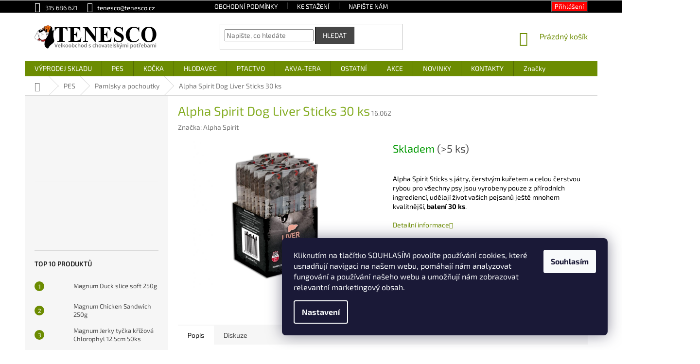

--- FILE ---
content_type: text/html; charset=utf-8
request_url: https://www.tenesco.cz/alpha-spirit-dog-liver-sticks-30-ks/
body_size: 29884
content:
<!doctype html><html lang="cs" dir="ltr" class="header-background-light external-fonts-loaded"><head><meta charset="utf-8" /><meta name="viewport" content="width=device-width,initial-scale=1" /><title>Alpha Spirit Dog Liver Sticks 30 ks</title><link rel="preconnect" href="https://cdn.myshoptet.com" /><link rel="dns-prefetch" href="https://cdn.myshoptet.com" /><link rel="preload" href="https://cdn.myshoptet.com/prj/dist/master/cms/libs/jquery/jquery-1.11.3.min.js" as="script" /><link href="https://cdn.myshoptet.com/prj/dist/master/cms/templates/frontend_templates/shared/css/font-face/exo-2.css" rel="stylesheet"><link href="https://cdn.myshoptet.com/prj/dist/master/shop/dist/font-shoptet-11.css.62c94c7785ff2cea73b2.css" rel="stylesheet"><script>
dataLayer = [];
dataLayer.push({'shoptet' : {
    "pageId": 696,
    "pageType": "productDetail",
    "currency": "CZK",
    "currencyInfo": {
        "decimalSeparator": ",",
        "exchangeRate": 1,
        "priceDecimalPlaces": 2,
        "symbol": "K\u010d",
        "symbolLeft": 0,
        "thousandSeparator": " "
    },
    "language": "cs",
    "projectId": 341612,
    "product": {
        "id": 10662,
        "guid": "76d850f0-e498-11eb-bb09-0cc47a6c9370",
        "hasVariants": false,
        "codes": [
            {
                "code": "16.062",
                "quantity": "> 5",
                "stocks": [
                    {
                        "id": "ext",
                        "quantity": "> 5"
                    }
                ]
            }
        ],
        "code": "16.062",
        "name": "Alpha Spirit Dog Liver Sticks 30 ks",
        "appendix": "",
        "weight": 0,
        "manufacturer": "Alpha Spirit",
        "manufacturerGuid": "1EF53335357C605E98B6DA0BA3DED3EE",
        "currentCategory": "Pes | Pamlsky a pochoutky",
        "currentCategoryGuid": "9cede93e-524c-11ea-90ab-b8ca3a6a5ac4",
        "defaultCategory": "Pes | Pamlsky a pochoutky",
        "defaultCategoryGuid": "9cede93e-524c-11ea-90ab-b8ca3a6a5ac4",
        "currency": "CZK"
    },
    "stocks": [
        {
            "id": "ext",
            "title": "Sklad",
            "isDeliveryPoint": 0,
            "visibleOnEshop": 1
        }
    ],
    "cartInfo": {
        "id": null,
        "freeShipping": false,
        "freeShippingFrom": 4000,
        "leftToFreeGift": {
            "formattedPrice": "0 K\u010d",
            "priceLeft": 0
        },
        "freeGift": false,
        "leftToFreeShipping": {
            "priceLeft": 4000,
            "dependOnRegion": 0,
            "formattedPrice": "4 000 K\u010d"
        },
        "discountCoupon": [],
        "getNoBillingShippingPrice": {
            "withoutVat": 0,
            "vat": 0,
            "withVat": 0
        },
        "cartItems": [],
        "taxMode": "ORDINARY"
    },
    "cart": [],
    "customer": {
        "priceRatio": 1,
        "priceListId": 1,
        "groupId": null,
        "registered": false,
        "mainAccount": false
    }
}});
dataLayer.push({'cookie_consent' : {
    "marketing": "denied",
    "analytics": "denied"
}});
document.addEventListener('DOMContentLoaded', function() {
    shoptet.consent.onAccept(function(agreements) {
        if (agreements.length == 0) {
            return;
        }
        dataLayer.push({
            'cookie_consent' : {
                'marketing' : (agreements.includes(shoptet.config.cookiesConsentOptPersonalisation)
                    ? 'granted' : 'denied'),
                'analytics': (agreements.includes(shoptet.config.cookiesConsentOptAnalytics)
                    ? 'granted' : 'denied')
            },
            'event': 'cookie_consent'
        });
    });
});
</script>
<meta property="og:type" content="website"><meta property="og:site_name" content="tenesco.cz"><meta property="og:url" content="https://www.tenesco.cz/alpha-spirit-dog-liver-sticks-30-ks/"><meta property="og:title" content="Alpha Spirit Dog Liver Sticks 30 ks"><meta name="author" content="Tenesco s.r.o."><meta name="web_author" content="Shoptet.cz"><meta name="dcterms.rightsHolder" content="www.tenesco.cz"><meta name="robots" content="index,follow"><meta property="og:image" content="https://cdn.myshoptet.com/usr/www.tenesco.cz/user/shop/big/10662_liver.jpg?60f52bfd"><meta property="og:description" content="Alpha Spirit Sticks s játry, čerstvým kuřetem a celou čerstvou rybou pro všechny psy jsou vyrobeny pouze z přírodních ingrediencí."><meta name="description" content="Alpha Spirit Sticks s játry, čerstvým kuřetem a celou čerstvou rybou pro všechny psy jsou vyrobeny pouze z přírodních ingrediencí."><style>:root {--color-primary: #6c8c01;--color-primary-h: 74;--color-primary-s: 99%;--color-primary-l: 28%;--color-primary-hover: #000000;--color-primary-hover-h: 0;--color-primary-hover-s: 0%;--color-primary-hover-l: 0%;--color-secondary: #6c8c01;--color-secondary-h: 74;--color-secondary-s: 99%;--color-secondary-l: 28%;--color-secondary-hover: #000000;--color-secondary-hover-h: 0;--color-secondary-hover-s: 0%;--color-secondary-hover-l: 0%;--color-tertiary: #464646;--color-tertiary-h: 0;--color-tertiary-s: 0%;--color-tertiary-l: 27%;--color-tertiary-hover: #000000;--color-tertiary-hover-h: 0;--color-tertiary-hover-s: 0%;--color-tertiary-hover-l: 0%;--color-header-background: #ffffff;--template-font: "Exo 2";--template-headings-font: "Exo 2";--header-background-url: none;--cookies-notice-background: #1A1937;--cookies-notice-color: #F8FAFB;--cookies-notice-button-hover: #f5f5f5;--cookies-notice-link-hover: #27263f;--templates-update-management-preview-mode-content: "Náhled aktualizací šablony je aktivní pro váš prohlížeč."}</style>
    
    <link href="https://cdn.myshoptet.com/prj/dist/master/shop/dist/main-11.less.5a24dcbbdabfd189c152.css" rel="stylesheet" />
        
    <script>var shoptet = shoptet || {};</script>
    <script src="https://cdn.myshoptet.com/prj/dist/master/shop/dist/main-3g-header.js.05f199e7fd2450312de2.js"></script>
<!-- User include --><!-- api 609(257) html code header -->
<link rel="stylesheet" href="https://cdn.myshoptet.com/usr/api2.dklab.cz/user/documents/_doplnky/slider/341612/2/341612_2.css" type="text/css" /><style>
        :root {
        --dklab-slider-color-arrow: #000000;
        --dklab-slider-color-hp-dot: #A4A4A4;
        --dklab-slider-color-hp-dot-active: #000000;
        --dklab-slider-color-l-dot: #A4A4A4;
        --dklab-slider-color-l-dot-active: #000000;
        --dklab-slider-color-c-dot: #FFFFFF;
        --dklab-slider-color-c-dot-active: #85AD24;
        --dklab-slider-color-c-arrow: #85AD24;
        --dklab-slider-color-d-dot: #A4A4A4;
        --dklab-slider-color-d-dot-active: #000000;

        }</style>
<!-- service 609(257) html code header -->
<link rel="stylesheet" href="https://cdn.myshoptet.com/usr/api2.dklab.cz/user/documents/css/swiper-bundle.min.css?v=1" />
<!--
<link rel="stylesheet" href="https://cdn.myshoptet.com/usr/api.dklab.cz/user/documents/_doplnky/lightslider/dist/css/lightslider.css?v=5" />
<link rel="stylesheet" href="https://cdn.myshoptet.com/usr/api.dklab.cz/user/documents/_doplnky/sliderplus/src/style.css?v=66" type="text/css" />
<link rel="stylesheet" href="https://cdn.myshoptet.com/usr/api.dklab.cz/user/documents/_doplnky/sliderplus/src/style_fix.css?v=38" type="text/css" />
<style type="text/css">
.dklabSliderplusCarousel.dklabSliderplus-moderni-tmavy .extended-banner-link:hover, .dklabSliderplusCarousel.dklabSliderplus-moderni-svetly .extended-banner-link:hover,
.dklabSliderplusCarousel.dklabSliderplus-box-tmavy .extended-banner-link, .dklabSliderplusCarousel.dklabSliderplus-box-svetly .extended-banner-link{
  background: #6c8c01;
}
</style>
-->

<!-- project html code header -->
<link href="/user/documents/style.css?v=04102022-07" rel="stylesheet" />
<style type="text/css">
/** APPENDIX - DAREK **/
.product-appendix::before 
{ width: 100%!important; height: 30px!important; content: "\A"; white-space: pre; }
.product-appendix
{ width: 100%!important; font-size: 14px!important; font-weight: 600; color: #bf0000!important;}

.homepage-group-title { color: #000000!important; font-weight: 600!important; font-size: 22px!important; }
/** SIRKA STRANKY**/
.content-inner { max-width: 1200px!important; }
/** INDEX SKRYTI PRISPEVKU**/
.latest-contribution-wrapper { display: none; }
/* SITE MESSAGE */
.site-msg
{ max-width: 100%!important; left: 0px!important; background: #eefc4e; opacity: 1!important; }
/* TOP NAVI BAR */
.top-navigation-bar, .top-navigation-contacts, .top-navigation-menu
{ background: #000000;}
.top-navigation-contacts a, .top-navigation-bar-menu a
{ color: #ffffff; }
.top-navigation-contacts a:hover, .top-navigation-bar-menu a:hover
{ color: #ffffff; text-decoration: underline; }
.top-navigation-tools a
{ color: #ffffff; }
.top-navigation-tools a:hover
{ color: #ffffff; text-decoration: underline; }
 .top-nav-button
{ background: red !important; color: #ffffff !important; }

#content h1 { color: #85ad24; }
.extended-description {width: 100%;}

/* UVITACI TEXT */
.welcome-wrapper
{ display: none; }

/* FLAG DISCOUNT */
/*.flag-discount
{ background-color: #e0595e; }*/
.flag.flag-discount
{ background-color: #ea1c1c!important; }
.flags-extra .flag .price-save, .flags-extra .flag .price-standard
{ font-size: 14px!important; }
.flag.flag-kup-baleni-a-druhe-mas-za-polovinu
{ font-size: 11px!important; font-weight: 500!important; line-height: 130%!important; text-transform: uppercase!important; }
/* odkaz-petgo */
#odkaz-petgo a
{ width: 100%; height: 40px; float: left; margin-left: 0px; margin-top: 10px; margin-bottom: 10px; background: #f39100; }
/* SMAZANI CENY L MENU */
.slider-wrapper
{display: none; }

/*** FOOTER ***/
#footer
{ margin-top: 20px; }
#footer .contact-box a { color:#ffffff; text-decoration: none; }
#footer .contact-box a:hover { color: #ffffff; text-decoration: underline; }
.footer-links-icons { display: none; }
.site-name a
{ display: none; }
#footer, #footer li a
{ background: #000000; color: #ffffff;  padding-top: 0px;} 
#footer li a:hover
{ color: #ffffff; text-decoration: underline; }
.custom-footer
{ background: #000000; } 
.custom-footer h4, .custom-footer ul li a
{ color: #ffffff; }

.footer-bottom {  color: #000000;  }

#footer .footer-rows .site-name {
      display: none;
}

#footer .custom-footer {
      padding-left: 0px !important;
}

#footer .container.footer-bottom {
  background: #000000;
  color: #cacaca;
}

</style>
<!-- Qty add to cart list of product -->
<style type="text/css">
.products-block .p-bottom .prices {flex-basis: auto !important;}
.products-block .p-bottom .p-tools {display: contents; flex-basis: auto !important;}
.usr-add-to-cart-qty {float: left;}
.usr-add-to-cart-qty .quantity {height: 36px;}
.usr-add-to-cart-qty .quantity .increase, .usr-add-to-cart-qty .quantity .decrease {height: 17px;}
.usr-add-to-cart-qty .quantity .decrease {top: 17px;}
.usr-add-to-cart-qty .quantity .increase::before, .usr-add-to-cart-qty .quantity .decrease::before {top: -1.5px;}
.usr-add-to-cart-qty .quantity input.amount {width: 24px; height: 36px;}
</style>

<style>
.in-klient .client-center-box ul li:nth-of-type(6),
.in-nastaveni .client-center-box ul li:nth-of-type(6),
.in-objednavky .client-center-box ul li:nth-of-type(6),
.in-klient-doklady .client-center-box ul li:nth-of-type(6),
.in-klient-hodnoceni .client-center-box ul li:nth-of-type(6),
.in-klient-diskuze .client-center-box ul li:nth-of-type(6) {
display: none;}
@media only screen and (max-width: 900px) {
.site-msg
{ display: none; }
}
.footer-mega-logo
{ margin-left: 30px; margin-right: -10px; } 
.infoPanel {
    display: none !important;
}
</style>
<link  id='JKstyle' href="https://cdn.myshoptet.com/usr/shoptet.jankucera.work/user/documents/eshopy/tenesco/assets/css/tenesco.css?v=10" data-author-name='Jan Kučera' data-author-email='info(a)jankucera.work' data-author-website='jankucera.work'  rel="stylesheet" />

<!-- /User include --><link rel="shortcut icon" href="/favicon.ico" type="image/x-icon" /><link rel="canonical" href="https://www.tenesco.cz/alpha-spirit-dog-liver-sticks-30-ks/" />    <!-- Global site tag (gtag.js) - Google Analytics -->
    <script async src="https://www.googletagmanager.com/gtag/js?id=UA-158137931-1"></script>
    <script>
        
        window.dataLayer = window.dataLayer || [];
        function gtag(){dataLayer.push(arguments);}
        

                    console.debug('default consent data');

            gtag('consent', 'default', {"ad_storage":"denied","analytics_storage":"denied","ad_user_data":"denied","ad_personalization":"denied","wait_for_update":500});
            dataLayer.push({
                'event': 'default_consent'
            });
        
        gtag('js', new Date());

                gtag('config', 'UA-158137931-1', { 'groups': "UA" });
        
        
                gtag('config', 'AW-667403655');
        
        
        
        
        
        
                gtag('set', 'currency', 'CZK');

        gtag('event', 'view_item', {
            "send_to": "UA",
            "items": [
                {
                    "id": "16.062",
                    "name": "Alpha Spirit Dog Liver Sticks 30 ks",
                    "category": "Pes \/ Pamlsky a pochoutky",
                                        "brand": "Alpha Spirit",
                                                            "price": 102.68
                }
            ]
        });
        
        
        
        
        
        
        
        
        
        
        
        
        document.addEventListener('DOMContentLoaded', function() {
            if (typeof shoptet.tracking !== 'undefined') {
                for (var id in shoptet.tracking.bannersList) {
                    gtag('event', 'view_promotion', {
                        "send_to": "UA",
                        "promotions": [
                            {
                                "id": shoptet.tracking.bannersList[id].id,
                                "name": shoptet.tracking.bannersList[id].name,
                                "position": shoptet.tracking.bannersList[id].position
                            }
                        ]
                    });
                }
            }

            shoptet.consent.onAccept(function(agreements) {
                if (agreements.length !== 0) {
                    console.debug('gtag consent accept');
                    var gtagConsentPayload =  {
                        'ad_storage': agreements.includes(shoptet.config.cookiesConsentOptPersonalisation)
                            ? 'granted' : 'denied',
                        'analytics_storage': agreements.includes(shoptet.config.cookiesConsentOptAnalytics)
                            ? 'granted' : 'denied',
                                                                                                'ad_user_data': agreements.includes(shoptet.config.cookiesConsentOptPersonalisation)
                            ? 'granted' : 'denied',
                        'ad_personalization': agreements.includes(shoptet.config.cookiesConsentOptPersonalisation)
                            ? 'granted' : 'denied',
                        };
                    console.debug('update consent data', gtagConsentPayload);
                    gtag('consent', 'update', gtagConsentPayload);
                    dataLayer.push(
                        { 'event': 'update_consent' }
                    );
                }
            });
        });
    </script>
</head><body class="desktop id-696 in-pamlsky-pro-psy template-11 type-product type-detail multiple-columns-body columns-3 ums_forms_redesign--off ums_a11y_category_page--on ums_discussion_rating_forms--off ums_flags_display_unification--on ums_a11y_login--on mobile-header-version-0"><noscript>
    <style>
        #header {
            padding-top: 0;
            position: relative !important;
            top: 0;
        }
        .header-navigation {
            position: relative !important;
        }
        .overall-wrapper {
            margin: 0 !important;
        }
        body:not(.ready) {
            visibility: visible !important;
        }
    </style>
    <div class="no-javascript">
        <div class="no-javascript__title">Musíte změnit nastavení vašeho prohlížeče</div>
        <div class="no-javascript__text">Podívejte se na: <a href="https://www.google.com/support/bin/answer.py?answer=23852">Jak povolit JavaScript ve vašem prohlížeči</a>.</div>
        <div class="no-javascript__text">Pokud používáte software na blokování reklam, může být nutné povolit JavaScript z této stránky.</div>
        <div class="no-javascript__text">Děkujeme.</div>
    </div>
</noscript>

        <div id="fb-root"></div>
        <script>
            window.fbAsyncInit = function() {
                FB.init({
                    autoLogAppEvents : true,
                    xfbml            : true,
                    version          : 'v24.0'
                });
            };
        </script>
        <script async defer crossorigin="anonymous" src="https://connect.facebook.net/cs_CZ/sdk.js#xfbml=1&version=v24.0"></script>    <div class="siteCookies siteCookies--right siteCookies--dark js-siteCookies" role="dialog" data-testid="cookiesPopup" data-nosnippet>
        <div class="siteCookies__form">
            <div class="siteCookies__content">
                <div class="siteCookies__text">
                    Kliknutím na tlačítko SOUHLASÍM povolíte používání cookies, které usnadňují navigaci na našem webu, pomáhají nám analyzovat fungování a používání našeho webu a umožňují nám zobrazovat relevantní marketingový obsah.
                </div>
                <p class="siteCookies__links">
                    <button class="siteCookies__link js-cookies-settings" aria-label="Nastavení cookies" data-testid="cookiesSettings">Nastavení</button>
                </p>
            </div>
            <div class="siteCookies__buttonWrap">
                                <button class="siteCookies__button js-cookiesConsentSubmit" value="all" aria-label="Přijmout cookies" data-testid="buttonCookiesAccept">Souhlasím</button>
            </div>
        </div>
        <script>
            document.addEventListener("DOMContentLoaded", () => {
                const siteCookies = document.querySelector('.js-siteCookies');
                document.addEventListener("scroll", shoptet.common.throttle(() => {
                    const st = document.documentElement.scrollTop;
                    if (st > 1) {
                        siteCookies.classList.add('siteCookies--scrolled');
                    } else {
                        siteCookies.classList.remove('siteCookies--scrolled');
                    }
                }, 100));
            });
        </script>
    </div>
<a href="#content" class="skip-link sr-only">Přejít na obsah</a><div class="overall-wrapper"><div class="user-action"><div class="container">
    <div class="user-action-in">
                    <div id="login" class="user-action-login popup-widget login-widget" role="dialog" aria-labelledby="loginHeading">
        <div class="popup-widget-inner">
                            <h2 id="loginHeading">Přihlášení k vašemu účtu</h2><div id="customerLogin"><form action="/action/Customer/Login/" method="post" id="formLoginIncluded" class="csrf-enabled formLogin" data-testid="formLogin"><input type="hidden" name="referer" value="" /><div class="form-group"><div class="input-wrapper email js-validated-element-wrapper no-label"><input type="email" name="email" class="form-control" autofocus placeholder="E-mailová adresa (např. jan@novak.cz)" data-testid="inputEmail" autocomplete="email" required /></div></div><div class="form-group"><div class="input-wrapper password js-validated-element-wrapper no-label"><input type="password" name="password" class="form-control" placeholder="Heslo" data-testid="inputPassword" autocomplete="current-password" required /><span class="no-display">Nemůžete vyplnit toto pole</span><input type="text" name="surname" value="" class="no-display" /></div></div><div class="form-group"><div class="login-wrapper"><button type="submit" class="btn btn-secondary btn-text btn-login" data-testid="buttonSubmit">Přihlásit se</button><div class="password-helper"><a href="/registrace/" data-testid="signup" rel="nofollow">Nová registrace</a><a href="/klient/zapomenute-heslo/" rel="nofollow">Zapomenuté heslo</a></div></div></div></form>
</div>                    </div>
    </div>

                            <div id="cart-widget" class="user-action-cart popup-widget cart-widget loader-wrapper" data-testid="popupCartWidget" role="dialog" aria-hidden="true">
    <div class="popup-widget-inner cart-widget-inner place-cart-here">
        <div class="loader-overlay">
            <div class="loader"></div>
        </div>
    </div>

    <div class="cart-widget-button">
        <a href="/kosik/" class="btn btn-conversion" id="continue-order-button" rel="nofollow" data-testid="buttonNextStep">Pokračovat do košíku</a>
    </div>
</div>
            </div>
</div>
</div><div class="top-navigation-bar" data-testid="topNavigationBar">

    <div class="container">

        <div class="top-navigation-contacts">
            <strong>Zákaznická podpora:</strong><a href="tel:315686621" class="project-phone" aria-label="Zavolat na 315686621" data-testid="contactboxPhone"><span>315 686 621</span></a><a href="mailto:tenesco@tenesco.cz" class="project-email" data-testid="contactboxEmail"><span>tenesco@tenesco.cz</span></a>        </div>

                            <div class="top-navigation-menu">
                <div class="top-navigation-menu-trigger"></div>
                <ul class="top-navigation-bar-menu">
                                            <li class="top-navigation-menu-item-39">
                            <a href="/obchodni-podminky/">Obchodní podmínky</a>
                        </li>
                                            <li class="top-navigation-menu-item-882">
                            <a href="/ke-stazeni/">Ke stažení</a>
                        </li>
                                            <li class="top-navigation-menu-item-29">
                            <a href="/napiste-nam/">Napište nám</a>
                        </li>
                                    </ul>
                <ul class="top-navigation-bar-menu-helper"></ul>
            </div>
        
        <div class="top-navigation-tools">
            <div class="responsive-tools">
                <a href="#" class="toggle-window" data-target="search" aria-label="Hledat" data-testid="linkSearchIcon"></a>
                                                            <a href="#" class="toggle-window" data-target="login"></a>
                                                    <a href="#" class="toggle-window" data-target="navigation" aria-label="Menu" data-testid="hamburgerMenu"></a>
            </div>
                        <button class="top-nav-button top-nav-button-login toggle-window" type="button" data-target="login" aria-haspopup="dialog" aria-controls="login" aria-expanded="false" data-testid="signin"><span>Přihlášení</span></button>        </div>

    </div>

</div>
<header id="header"><div class="container navigation-wrapper">
    <div class="header-top">
        <div class="site-name-wrapper">
            <div class="site-name"><a href="/" data-testid="linkWebsiteLogo"><img src="https://cdn.myshoptet.com/usr/www.tenesco.cz/user/logos/logo.png" alt="Tenesco s.r.o." fetchpriority="low" /></a></div>        </div>
        <div class="search" itemscope itemtype="https://schema.org/WebSite">
            <meta itemprop="headline" content="Pamlsky a pochoutky"/><meta itemprop="url" content="https://www.tenesco.cz"/><meta itemprop="text" content="Alpha Spirit Sticks s játry, čerstvým kuřetem a celou čerstvou rybou pro všechny psy jsou vyrobeny pouze z přírodních ingrediencí."/>            <form action="/action/ProductSearch/prepareString/" method="post"
    id="formSearchForm" class="search-form compact-form js-search-main"
    itemprop="potentialAction" itemscope itemtype="https://schema.org/SearchAction" data-testid="searchForm">
    <fieldset>
        <meta itemprop="target"
            content="https://www.tenesco.cz/vyhledavani/?string={string}"/>
        <input type="hidden" name="language" value="cs"/>
        
            
<input
    type="search"
    name="string"
        class="query-input form-control search-input js-search-input"
    placeholder="Napište, co hledáte"
    autocomplete="off"
    required
    itemprop="query-input"
    aria-label="Vyhledávání"
    data-testid="searchInput"
>
            <button type="submit" class="btn btn-default" data-testid="searchBtn">Hledat</button>
        
    </fieldset>
</form>
        </div>
        <div class="navigation-buttons">
                
    <a href="/kosik/" class="btn btn-icon toggle-window cart-count" data-target="cart" data-hover="true" data-redirect="true" data-testid="headerCart" rel="nofollow" aria-haspopup="dialog" aria-expanded="false" aria-controls="cart-widget">
        
                <span class="sr-only">Nákupní košík</span>
        
            <span class="cart-price visible-lg-inline-block" data-testid="headerCartPrice">
                                    Prázdný košík                            </span>
        
    
            </a>
        </div>
    </div>
    <nav id="navigation" aria-label="Hlavní menu" data-collapsible="true"><div class="navigation-in menu"><ul class="menu-level-1" role="menubar" data-testid="headerMenuItems"><li class="menu-item-1122" role="none"><a href="/vyprodej-skladu/" data-testid="headerMenuItem" role="menuitem" aria-expanded="false"><b>VÝPRODEJ SKLADU</b></a></li>
<li class="menu-item-693 ext" role="none"><a href="/pro-psy/" data-testid="headerMenuItem" role="menuitem" aria-haspopup="true" aria-expanded="false"><b>PES</b><span class="submenu-arrow"></span></a><ul class="menu-level-2" aria-label="PES" tabindex="-1" role="menu"><li class="menu-item-726 has-third-level" role="none"><a href="/krmivo-a-prilohy/" class="menu-image" data-testid="headerMenuItem" tabindex="-1" aria-hidden="true"><img src="data:image/svg+xml,%3Csvg%20width%3D%22140%22%20height%3D%22100%22%20xmlns%3D%22http%3A%2F%2Fwww.w3.org%2F2000%2Fsvg%22%3E%3C%2Fsvg%3E" alt="" aria-hidden="true" width="140" height="100"  data-src="https://cdn.myshoptet.com/usr/www.tenesco.cz/user/categories/thumb/krmivo.png" fetchpriority="low" /></a><div><a href="/krmivo-a-prilohy/" data-testid="headerMenuItem" role="menuitem"><span>Krmivo a přílohy</span></a>
                                                    <ul class="menu-level-3" role="menu">
                                                                    <li class="menu-item-840" role="none">
                                        <a href="/granule-pro-psy/" data-testid="headerMenuItem" role="menuitem">
                                            Granule</a>,                                    </li>
                                                                    <li class="menu-item-753" role="none">
                                        <a href="/konzervy-pro-psy/" data-testid="headerMenuItem" role="menuitem">
                                            Konzervy</a>,                                    </li>
                                                                    <li class="menu-item-1154" role="none">
                                        <a href="/varene-krmivo/" data-testid="headerMenuItem" role="menuitem">
                                            Vařené krmivo</a>,                                    </li>
                                                                    <li class="menu-item-861" role="none">
                                        <a href="/kapsicky-pro-psy/" data-testid="headerMenuItem" role="menuitem">
                                            Kapsičky</a>,                                    </li>
                                                                    <li class="menu-item-1157" role="none">
                                        <a href="/kosti/" data-testid="headerMenuItem" role="menuitem">
                                            Přírodní kosti</a>,                                    </li>
                                                                    <li class="menu-item-867" role="none">
                                        <a href="/salamy-pro-psy/" data-testid="headerMenuItem" role="menuitem">
                                            Salámy</a>,                                    </li>
                                                                    <li class="menu-item-729" role="none">
                                        <a href="/vlocky-testoviny-pro-psy/" data-testid="headerMenuItem" role="menuitem">
                                            Vločky a těstoviny</a>                                    </li>
                                                            </ul>
                        </div></li><li class="menu-item-696 active" role="none"><a href="/pamlsky-pro-psy/" class="menu-image" data-testid="headerMenuItem" tabindex="-1" aria-hidden="true"><img src="data:image/svg+xml,%3Csvg%20width%3D%22140%22%20height%3D%22100%22%20xmlns%3D%22http%3A%2F%2Fwww.w3.org%2F2000%2Fsvg%22%3E%3C%2Fsvg%3E" alt="" aria-hidden="true" width="140" height="100"  data-src="https://cdn.myshoptet.com/usr/www.tenesco.cz/user/categories/thumb/pamlsky.png" fetchpriority="low" /></a><div><a href="/pamlsky-pro-psy/" data-testid="headerMenuItem" role="menuitem"><span>Pamlsky a pochoutky</span></a>
                        </div></li><li class="menu-item-786" role="none"><a href="/hracky-pro-psy/" class="menu-image" data-testid="headerMenuItem" tabindex="-1" aria-hidden="true"><img src="data:image/svg+xml,%3Csvg%20width%3D%22140%22%20height%3D%22100%22%20xmlns%3D%22http%3A%2F%2Fwww.w3.org%2F2000%2Fsvg%22%3E%3C%2Fsvg%3E" alt="" aria-hidden="true" width="140" height="100"  data-src="https://cdn.myshoptet.com/usr/www.tenesco.cz/user/categories/thumb/hracky.jpg" fetchpriority="low" /></a><div><a href="/hracky-pro-psy/" data-testid="headerMenuItem" role="menuitem"><span>Hračky</span></a>
                        </div></li><li class="menu-item-765" role="none"><a href="/misky-pro-psy/" class="menu-image" data-testid="headerMenuItem" tabindex="-1" aria-hidden="true"><img src="data:image/svg+xml,%3Csvg%20width%3D%22140%22%20height%3D%22100%22%20xmlns%3D%22http%3A%2F%2Fwww.w3.org%2F2000%2Fsvg%22%3E%3C%2Fsvg%3E" alt="" aria-hidden="true" width="140" height="100"  data-src="https://cdn.myshoptet.com/usr/www.tenesco.cz/user/categories/thumb/misky.png" fetchpriority="low" /></a><div><a href="/misky-pro-psy/" data-testid="headerMenuItem" role="menuitem"><span>Misky</span></a>
                        </div></li><li class="menu-item-816" role="none"><a href="/pelechy/" class="menu-image" data-testid="headerMenuItem" tabindex="-1" aria-hidden="true"><img src="data:image/svg+xml,%3Csvg%20width%3D%22140%22%20height%3D%22100%22%20xmlns%3D%22http%3A%2F%2Fwww.w3.org%2F2000%2Fsvg%22%3E%3C%2Fsvg%3E" alt="" aria-hidden="true" width="140" height="100"  data-src="https://cdn.myshoptet.com/usr/www.tenesco.cz/user/categories/thumb/pelech.png" fetchpriority="low" /></a><div><a href="/pelechy/" data-testid="headerMenuItem" role="menuitem"><span>Pelechy, deky, matrace</span></a>
                        </div></li><li class="menu-item-819" role="none"><a href="/prepravky-klece-tasky/" class="menu-image" data-testid="headerMenuItem" tabindex="-1" aria-hidden="true"><img src="data:image/svg+xml,%3Csvg%20width%3D%22140%22%20height%3D%22100%22%20xmlns%3D%22http%3A%2F%2Fwww.w3.org%2F2000%2Fsvg%22%3E%3C%2Fsvg%3E" alt="" aria-hidden="true" width="140" height="100"  data-src="https://cdn.myshoptet.com/usr/www.tenesco.cz/user/categories/thumb/prepravka.png" fetchpriority="low" /></a><div><a href="/prepravky-klece-tasky/" data-testid="headerMenuItem" role="menuitem"><span>Přepravky, klece, tašky</span></a>
                        </div></li><li class="menu-item-732" role="none"><a href="/obojky-voditka-postroje/" class="menu-image" data-testid="headerMenuItem" tabindex="-1" aria-hidden="true"><img src="data:image/svg+xml,%3Csvg%20width%3D%22140%22%20height%3D%22100%22%20xmlns%3D%22http%3A%2F%2Fwww.w3.org%2F2000%2Fsvg%22%3E%3C%2Fsvg%3E" alt="" aria-hidden="true" width="140" height="100"  data-src="https://cdn.myshoptet.com/usr/www.tenesco.cz/user/categories/thumb/voditka.png" fetchpriority="low" /></a><div><a href="/obojky-voditka-postroje/" data-testid="headerMenuItem" role="menuitem"><span>Obojky, vodítka, postroje</span></a>
                        </div></li><li class="menu-item-804" role="none"><a href="/oblecky-a-vesty/" class="menu-image" data-testid="headerMenuItem" tabindex="-1" aria-hidden="true"><img src="data:image/svg+xml,%3Csvg%20width%3D%22140%22%20height%3D%22100%22%20xmlns%3D%22http%3A%2F%2Fwww.w3.org%2F2000%2Fsvg%22%3E%3C%2Fsvg%3E" alt="" aria-hidden="true" width="140" height="100"  data-src="https://cdn.myshoptet.com/usr/www.tenesco.cz/user/categories/thumb/oblecky.png" fetchpriority="low" /></a><div><a href="/oblecky-a-vesty/" data-testid="headerMenuItem" role="menuitem"><span>Oblečky a vesty</span></a>
                        </div></li><li class="menu-item-717" role="none"><a href="/antiparazitika-pro-psy/" class="menu-image" data-testid="headerMenuItem" tabindex="-1" aria-hidden="true"><img src="data:image/svg+xml,%3Csvg%20width%3D%22140%22%20height%3D%22100%22%20xmlns%3D%22http%3A%2F%2Fwww.w3.org%2F2000%2Fsvg%22%3E%3C%2Fsvg%3E" alt="" aria-hidden="true" width="140" height="100"  data-src="https://cdn.myshoptet.com/usr/www.tenesco.cz/user/categories/thumb/antiparazitika.png" fetchpriority="low" /></a><div><a href="/antiparazitika-pro-psy/" data-testid="headerMenuItem" role="menuitem"><span>Antiparazitika</span></a>
                        </div></li><li class="menu-item-708" role="none"><a href="/kosmetika-pece-srst-hygiena/" class="menu-image" data-testid="headerMenuItem" tabindex="-1" aria-hidden="true"><img src="data:image/svg+xml,%3Csvg%20width%3D%22140%22%20height%3D%22100%22%20xmlns%3D%22http%3A%2F%2Fwww.w3.org%2F2000%2Fsvg%22%3E%3C%2Fsvg%3E" alt="" aria-hidden="true" width="140" height="100"  data-src="https://cdn.myshoptet.com/usr/www.tenesco.cz/user/categories/thumb/kosmetika.png" fetchpriority="low" /></a><div><a href="/kosmetika-pece-srst-hygiena/" data-testid="headerMenuItem" role="menuitem"><span>Kosmetika, péče, hygiena</span></a>
                        </div></li><li class="menu-item-798" role="none"><a href="/doplnky-vyzivy-leciva-pro-psy/" class="menu-image" data-testid="headerMenuItem" tabindex="-1" aria-hidden="true"><img src="data:image/svg+xml,%3Csvg%20width%3D%22140%22%20height%3D%22100%22%20xmlns%3D%22http%3A%2F%2Fwww.w3.org%2F2000%2Fsvg%22%3E%3C%2Fsvg%3E" alt="" aria-hidden="true" width="140" height="100"  data-src="https://cdn.myshoptet.com/usr/www.tenesco.cz/user/categories/thumb/doplnky.png" fetchpriority="low" /></a><div><a href="/doplnky-vyzivy-leciva-pro-psy/" data-testid="headerMenuItem" role="menuitem"><span>Doplňky výživy a léčiva</span></a>
                        </div></li><li class="menu-item-705" role="none"><a href="/ruzne-sikovnosti/" class="menu-image" data-testid="headerMenuItem" tabindex="-1" aria-hidden="true"><img src="data:image/svg+xml,%3Csvg%20width%3D%22140%22%20height%3D%22100%22%20xmlns%3D%22http%3A%2F%2Fwww.w3.org%2F2000%2Fsvg%22%3E%3C%2Fsvg%3E" alt="" aria-hidden="true" width="140" height="100"  data-src="https://cdn.myshoptet.com/usr/www.tenesco.cz/user/categories/thumb/sikovnosti.jpg" fetchpriority="low" /></a><div><a href="/ruzne-sikovnosti/" data-testid="headerMenuItem" role="menuitem"><span>Různé šikovnosti</span></a>
                        </div></li></ul></li>
<li class="menu-item-711 ext" role="none"><a href="/pro-kocky/" data-testid="headerMenuItem" role="menuitem" aria-haspopup="true" aria-expanded="false"><b>KOČKA</b><span class="submenu-arrow"></span></a><ul class="menu-level-2" aria-label="KOČKA" tabindex="-1" role="menu"><li class="menu-item-747 has-third-level" role="none"><a href="/krmivo-pro-kocky/" class="menu-image" data-testid="headerMenuItem" tabindex="-1" aria-hidden="true"><img src="data:image/svg+xml,%3Csvg%20width%3D%22140%22%20height%3D%22100%22%20xmlns%3D%22http%3A%2F%2Fwww.w3.org%2F2000%2Fsvg%22%3E%3C%2Fsvg%3E" alt="" aria-hidden="true" width="140" height="100"  data-src="https://cdn.myshoptet.com/usr/www.tenesco.cz/user/categories/thumb/krmivo.jpg" fetchpriority="low" /></a><div><a href="/krmivo-pro-kocky/" data-testid="headerMenuItem" role="menuitem"><span>Krmivo a přílohy</span></a>
                                                    <ul class="menu-level-3" role="menu">
                                                                    <li class="menu-item-849" role="none">
                                        <a href="/granule-pro-kocky/" data-testid="headerMenuItem" role="menuitem">
                                            Granule</a>,                                    </li>
                                                                    <li class="menu-item-750" role="none">
                                        <a href="/konzervy-pro-kocky/" data-testid="headerMenuItem" role="menuitem">
                                            Konzervy</a>,                                    </li>
                                                                    <li class="menu-item-843" role="none">
                                        <a href="/kapsicky-pro-kocky/" data-testid="headerMenuItem" role="menuitem">
                                            Kapsičky</a>,                                    </li>
                                                                    <li class="menu-item-876" role="none">
                                        <a href="/salamy-pro-kocky/" data-testid="headerMenuItem" role="menuitem">
                                            Salámy</a>,                                    </li>
                                                                    <li class="menu-item-1134" role="none">
                                        <a href="/polevky-pro-kocky/" data-testid="headerMenuItem" role="menuitem">
                                            Polévky</a>                                    </li>
                                                            </ul>
                        </div></li><li class="menu-item-825" role="none"><a href="/pamlsky-pro-kocky/" class="menu-image" data-testid="headerMenuItem" tabindex="-1" aria-hidden="true"><img src="data:image/svg+xml,%3Csvg%20width%3D%22140%22%20height%3D%22100%22%20xmlns%3D%22http%3A%2F%2Fwww.w3.org%2F2000%2Fsvg%22%3E%3C%2Fsvg%3E" alt="" aria-hidden="true" width="140" height="100"  data-src="https://cdn.myshoptet.com/usr/www.tenesco.cz/user/categories/thumb/pamlsky.jpg" fetchpriority="low" /></a><div><a href="/pamlsky-pro-kocky/" data-testid="headerMenuItem" role="menuitem"><span>Pamlsky a pochoutky</span></a>
                        </div></li><li class="menu-item-795" role="none"><a href="/hracky-skrabadla/" class="menu-image" data-testid="headerMenuItem" tabindex="-1" aria-hidden="true"><img src="data:image/svg+xml,%3Csvg%20width%3D%22140%22%20height%3D%22100%22%20xmlns%3D%22http%3A%2F%2Fwww.w3.org%2F2000%2Fsvg%22%3E%3C%2Fsvg%3E" alt="" aria-hidden="true" width="140" height="100"  data-src="https://cdn.myshoptet.com/usr/www.tenesco.cz/user/categories/thumb/hracky-1.jpg" fetchpriority="low" /></a><div><a href="/hracky-skrabadla/" data-testid="headerMenuItem" role="menuitem"><span>Hračky a škrabadla</span></a>
                        </div></li><li class="menu-item-813" role="none"><a href="/obojky-voditka-postroje-pro-kocky/" class="menu-image" data-testid="headerMenuItem" tabindex="-1" aria-hidden="true"><img src="data:image/svg+xml,%3Csvg%20width%3D%22140%22%20height%3D%22100%22%20xmlns%3D%22http%3A%2F%2Fwww.w3.org%2F2000%2Fsvg%22%3E%3C%2Fsvg%3E" alt="" aria-hidden="true" width="140" height="100"  data-src="https://cdn.myshoptet.com/usr/www.tenesco.cz/user/categories/thumb/voditka.jpg" fetchpriority="low" /></a><div><a href="/obojky-voditka-postroje-pro-kocky/" data-testid="headerMenuItem" role="menuitem"><span>Obojky, vodítka, postroje</span></a>
                        </div></li><li class="menu-item-768" role="none"><a href="/misky-pro-kocky/" class="menu-image" data-testid="headerMenuItem" tabindex="-1" aria-hidden="true"><img src="data:image/svg+xml,%3Csvg%20width%3D%22140%22%20height%3D%22100%22%20xmlns%3D%22http%3A%2F%2Fwww.w3.org%2F2000%2Fsvg%22%3E%3C%2Fsvg%3E" alt="" aria-hidden="true" width="140" height="100"  data-src="https://cdn.myshoptet.com/usr/www.tenesco.cz/user/categories/thumb/misky.jpg" fetchpriority="low" /></a><div><a href="/misky-pro-kocky/" data-testid="headerMenuItem" role="menuitem"><span>Misky</span></a>
                        </div></li><li class="menu-item-846" role="none"><a href="/prepravky-pro-kocky/" class="menu-image" data-testid="headerMenuItem" tabindex="-1" aria-hidden="true"><img src="data:image/svg+xml,%3Csvg%20width%3D%22140%22%20height%3D%22100%22%20xmlns%3D%22http%3A%2F%2Fwww.w3.org%2F2000%2Fsvg%22%3E%3C%2Fsvg%3E" alt="" aria-hidden="true" width="140" height="100"  data-src="https://cdn.myshoptet.com/usr/www.tenesco.cz/user/categories/thumb/prepravky.jpg" fetchpriority="low" /></a><div><a href="/prepravky-pro-kocky/" data-testid="headerMenuItem" role="menuitem"><span>Přepravky a tašky</span></a>
                        </div></li><li class="menu-item-828" role="none"><a href="/pelisky-pro-kocky/" class="menu-image" data-testid="headerMenuItem" tabindex="-1" aria-hidden="true"><img src="data:image/svg+xml,%3Csvg%20width%3D%22140%22%20height%3D%22100%22%20xmlns%3D%22http%3A%2F%2Fwww.w3.org%2F2000%2Fsvg%22%3E%3C%2Fsvg%3E" alt="" aria-hidden="true" width="140" height="100"  data-src="https://cdn.myshoptet.com/usr/www.tenesco.cz/user/categories/thumb/pelisky.jpg" fetchpriority="low" /></a><div><a href="/pelisky-pro-kocky/" data-testid="headerMenuItem" role="menuitem"><span>Pelíšky</span></a>
                        </div></li><li class="menu-item-744" role="none"><a href="/toalety-pro-kocky/" class="menu-image" data-testid="headerMenuItem" tabindex="-1" aria-hidden="true"><img src="data:image/svg+xml,%3Csvg%20width%3D%22140%22%20height%3D%22100%22%20xmlns%3D%22http%3A%2F%2Fwww.w3.org%2F2000%2Fsvg%22%3E%3C%2Fsvg%3E" alt="" aria-hidden="true" width="140" height="100"  data-src="https://cdn.myshoptet.com/usr/www.tenesco.cz/user/categories/thumb/steliva.jpg" fetchpriority="low" /></a><div><a href="/toalety-pro-kocky/" data-testid="headerMenuItem" role="menuitem"><span>Toalety a steliva</span></a>
                        </div></li><li class="menu-item-714" role="none"><a href="/antiparazitika-pro-kocky/" class="menu-image" data-testid="headerMenuItem" tabindex="-1" aria-hidden="true"><img src="data:image/svg+xml,%3Csvg%20width%3D%22140%22%20height%3D%22100%22%20xmlns%3D%22http%3A%2F%2Fwww.w3.org%2F2000%2Fsvg%22%3E%3C%2Fsvg%3E" alt="" aria-hidden="true" width="140" height="100"  data-src="https://cdn.myshoptet.com/usr/www.tenesco.cz/user/categories/thumb/antiparazitika.jpg" fetchpriority="low" /></a><div><a href="/antiparazitika-pro-kocky/" data-testid="headerMenuItem" role="menuitem"><span>Antiparazitika</span></a>
                        </div></li><li class="menu-item-762" role="none"><a href="/kosmetika-pro-kocky/" class="menu-image" data-testid="headerMenuItem" tabindex="-1" aria-hidden="true"><img src="data:image/svg+xml,%3Csvg%20width%3D%22140%22%20height%3D%22100%22%20xmlns%3D%22http%3A%2F%2Fwww.w3.org%2F2000%2Fsvg%22%3E%3C%2Fsvg%3E" alt="" aria-hidden="true" width="140" height="100"  data-src="https://cdn.myshoptet.com/usr/www.tenesco.cz/user/categories/thumb/kosmetika.jpg" fetchpriority="low" /></a><div><a href="/kosmetika-pro-kocky/" data-testid="headerMenuItem" role="menuitem"><span>Kosmetika, péče, hygiena</span></a>
                        </div></li><li class="menu-item-870" role="none"><a href="/doplnky-vyzivy/" class="menu-image" data-testid="headerMenuItem" tabindex="-1" aria-hidden="true"><img src="data:image/svg+xml,%3Csvg%20width%3D%22140%22%20height%3D%22100%22%20xmlns%3D%22http%3A%2F%2Fwww.w3.org%2F2000%2Fsvg%22%3E%3C%2Fsvg%3E" alt="" aria-hidden="true" width="140" height="100"  data-src="https://cdn.myshoptet.com/usr/www.tenesco.cz/user/categories/thumb/doplnky.jpg" fetchpriority="low" /></a><div><a href="/doplnky-vyzivy/" data-testid="headerMenuItem" role="menuitem"><span>Doplňky výživy a léčiva</span></a>
                        </div></li><li class="menu-item-864" role="none"><a href="/ruzne-sikovnosti-pro-kocky/" class="menu-image" data-testid="headerMenuItem" tabindex="-1" aria-hidden="true"><img src="data:image/svg+xml,%3Csvg%20width%3D%22140%22%20height%3D%22100%22%20xmlns%3D%22http%3A%2F%2Fwww.w3.org%2F2000%2Fsvg%22%3E%3C%2Fsvg%3E" alt="" aria-hidden="true" width="140" height="100"  data-src="https://cdn.myshoptet.com/usr/www.tenesco.cz/user/categories/thumb/sikovnosti-1.jpg" fetchpriority="low" /></a><div><a href="/ruzne-sikovnosti-pro-kocky/" data-testid="headerMenuItem" role="menuitem"><span>Různé šikovnosti</span></a>
                        </div></li></ul></li>
<li class="menu-item-780 ext" role="none"><a href="/hlodavec/" data-testid="headerMenuItem" role="menuitem" aria-haspopup="true" aria-expanded="false"><b>HLODAVEC</b><span class="submenu-arrow"></span></a><ul class="menu-level-2" aria-label="HLODAVEC" tabindex="-1" role="menu"><li class="menu-item-801" role="none"><a href="/krmivo-pro-hlodavce/" class="menu-image" data-testid="headerMenuItem" tabindex="-1" aria-hidden="true"><img src="data:image/svg+xml,%3Csvg%20width%3D%22140%22%20height%3D%22100%22%20xmlns%3D%22http%3A%2F%2Fwww.w3.org%2F2000%2Fsvg%22%3E%3C%2Fsvg%3E" alt="" aria-hidden="true" width="140" height="100"  data-src="https://cdn.myshoptet.com/usr/www.tenesco.cz/user/categories/thumb/krmivo-1.jpg" fetchpriority="low" /></a><div><a href="/krmivo-pro-hlodavce/" data-testid="headerMenuItem" role="menuitem"><span>Krmivo</span></a>
                        </div></li><li class="menu-item-822" role="none"><a href="/pamlsky-pro-hlodavce/" class="menu-image" data-testid="headerMenuItem" tabindex="-1" aria-hidden="true"><img src="data:image/svg+xml,%3Csvg%20width%3D%22140%22%20height%3D%22100%22%20xmlns%3D%22http%3A%2F%2Fwww.w3.org%2F2000%2Fsvg%22%3E%3C%2Fsvg%3E" alt="" aria-hidden="true" width="140" height="100"  data-src="https://cdn.myshoptet.com/usr/www.tenesco.cz/user/categories/thumb/pamlsky.jpeg" fetchpriority="low" /></a><div><a href="/pamlsky-pro-hlodavce/" data-testid="headerMenuItem" role="menuitem"><span>Pamlsky</span></a>
                        </div></li><li class="menu-item-783" role="none"><a href="/klece-a-vybaveni/" class="menu-image" data-testid="headerMenuItem" tabindex="-1" aria-hidden="true"><img src="data:image/svg+xml,%3Csvg%20width%3D%22140%22%20height%3D%22100%22%20xmlns%3D%22http%3A%2F%2Fwww.w3.org%2F2000%2Fsvg%22%3E%3C%2Fsvg%3E" alt="" aria-hidden="true" width="140" height="100"  data-src="https://cdn.myshoptet.com/usr/www.tenesco.cz/user/categories/thumb/klece.jpg" fetchpriority="low" /></a><div><a href="/klece-a-vybaveni/" data-testid="headerMenuItem" role="menuitem"><span>Klece a vybavení</span></a>
                        </div></li><li class="menu-item-834" role="none"><a href="/steliva-a-pisky/" class="menu-image" data-testid="headerMenuItem" tabindex="-1" aria-hidden="true"><img src="data:image/svg+xml,%3Csvg%20width%3D%22140%22%20height%3D%22100%22%20xmlns%3D%22http%3A%2F%2Fwww.w3.org%2F2000%2Fsvg%22%3E%3C%2Fsvg%3E" alt="" aria-hidden="true" width="140" height="100"  data-src="https://cdn.myshoptet.com/usr/www.tenesco.cz/user/categories/thumb/steliva-1.jpg" fetchpriority="low" /></a><div><a href="/steliva-a-pisky/" data-testid="headerMenuItem" role="menuitem"><span>Steliva a písky</span></a>
                        </div></li><li class="menu-item-837" role="none"><a href="/vitaminy-mineraly-pro-hlodavce/" class="menu-image" data-testid="headerMenuItem" tabindex="-1" aria-hidden="true"><img src="data:image/svg+xml,%3Csvg%20width%3D%22140%22%20height%3D%22100%22%20xmlns%3D%22http%3A%2F%2Fwww.w3.org%2F2000%2Fsvg%22%3E%3C%2Fsvg%3E" alt="" aria-hidden="true" width="140" height="100"  data-src="https://cdn.myshoptet.com/usr/www.tenesco.cz/user/categories/thumb/vitaminy.jpg" fetchpriority="low" /></a><div><a href="/vitaminy-mineraly-pro-hlodavce/" data-testid="headerMenuItem" role="menuitem"><span>Vitamíny a minerály</span></a>
                        </div></li><li class="menu-item-810" role="none"><a href="/voditka-pro-hlodavce/" class="menu-image" data-testid="headerMenuItem" tabindex="-1" aria-hidden="true"><img src="data:image/svg+xml,%3Csvg%20width%3D%22140%22%20height%3D%22100%22%20xmlns%3D%22http%3A%2F%2Fwww.w3.org%2F2000%2Fsvg%22%3E%3C%2Fsvg%3E" alt="" aria-hidden="true" width="140" height="100"  data-src="https://cdn.myshoptet.com/usr/www.tenesco.cz/user/categories/thumb/voditka-1.jpg" fetchpriority="low" /></a><div><a href="/voditka-pro-hlodavce/" data-testid="headerMenuItem" role="menuitem"><span>Vodítka a postroje</span></a>
                        </div></li></ul></li>
<li class="menu-item-756 ext" role="none"><a href="/ptactvo/" data-testid="headerMenuItem" role="menuitem" aria-haspopup="true" aria-expanded="false"><b>PTACTVO</b><span class="submenu-arrow"></span></a><ul class="menu-level-2" aria-label="PTACTVO" tabindex="-1" role="menu"><li class="menu-item-759" role="none"><a href="/krmiva-a-smesi-pro-ptaky/" class="menu-image" data-testid="headerMenuItem" tabindex="-1" aria-hidden="true"><img src="data:image/svg+xml,%3Csvg%20width%3D%22140%22%20height%3D%22100%22%20xmlns%3D%22http%3A%2F%2Fwww.w3.org%2F2000%2Fsvg%22%3E%3C%2Fsvg%3E" alt="" aria-hidden="true" width="140" height="100"  data-src="https://cdn.myshoptet.com/usr/www.tenesco.cz/user/categories/thumb/krmiva.jpg" fetchpriority="low" /></a><div><a href="/krmiva-a-smesi-pro-ptaky/" data-testid="headerMenuItem" role="menuitem"><span>Krmiva a směsi</span></a>
                        </div></li><li class="menu-item-777" role="none"><a href="/krmitka-pro-ptaky/" class="menu-image" data-testid="headerMenuItem" tabindex="-1" aria-hidden="true"><img src="data:image/svg+xml,%3Csvg%20width%3D%22140%22%20height%3D%22100%22%20xmlns%3D%22http%3A%2F%2Fwww.w3.org%2F2000%2Fsvg%22%3E%3C%2Fsvg%3E" alt="" aria-hidden="true" width="140" height="100"  data-src="https://cdn.myshoptet.com/usr/www.tenesco.cz/user/categories/thumb/krmitka.jpg" fetchpriority="low" /></a><div><a href="/krmitka-pro-ptaky/" data-testid="headerMenuItem" role="menuitem"><span>Krmítka a vybavení</span></a>
                        </div></li></ul></li>
<li class="menu-item-699 ext" role="none"><a href="/akva-tera/" data-testid="headerMenuItem" role="menuitem" aria-haspopup="true" aria-expanded="false"><b>AKVA-TERA</b><span class="submenu-arrow"></span></a><ul class="menu-level-2" aria-label="AKVA-TERA" tabindex="-1" role="menu"><li class="menu-item-702" role="none"><a href="/krmivo-pro-ryby-a-vodni-zelvy/" class="menu-image" data-testid="headerMenuItem" tabindex="-1" aria-hidden="true"><img src="data:image/svg+xml,%3Csvg%20width%3D%22140%22%20height%3D%22100%22%20xmlns%3D%22http%3A%2F%2Fwww.w3.org%2F2000%2Fsvg%22%3E%3C%2Fsvg%3E" alt="" aria-hidden="true" width="140" height="100"  data-src="https://cdn.myshoptet.com/usr/www.tenesco.cz/user/categories/thumb/81_fine-fish-flakes-1000ml-180g.jpg" fetchpriority="low" /></a><div><a href="/krmivo-pro-ryby-a-vodni-zelvy/" data-testid="headerMenuItem" role="menuitem"><span>Krmivo</span></a>
                        </div></li><li class="menu-item-792" role="none"><a href="/dekorace-a-vybaveni-akvarii/" class="menu-image" data-testid="headerMenuItem" tabindex="-1" aria-hidden="true"><img src="data:image/svg+xml,%3Csvg%20width%3D%22140%22%20height%3D%22100%22%20xmlns%3D%22http%3A%2F%2Fwww.w3.org%2F2000%2Fsvg%22%3E%3C%2Fsvg%3E" alt="" aria-hidden="true" width="140" height="100"  data-src="https://cdn.myshoptet.com/usr/www.tenesco.cz/user/categories/thumb/dekorace.jpg" fetchpriority="low" /></a><div><a href="/dekorace-a-vybaveni-akvarii/" data-testid="headerMenuItem" role="menuitem"><span>Dekorace a vybavení akvárií</span></a>
                        </div></li></ul></li>
<li class="menu-item-720 ext" role="none"><a href="/ostatni/" data-testid="headerMenuItem" role="menuitem" aria-haspopup="true" aria-expanded="false"><b>OSTATNÍ</b><span class="submenu-arrow"></span></a><ul class="menu-level-2" aria-label="OSTATNÍ" tabindex="-1" role="menu"><li class="menu-item-807" role="none"><a href="/fretka/" class="menu-image" data-testid="headerMenuItem" tabindex="-1" aria-hidden="true"><img src="data:image/svg+xml,%3Csvg%20width%3D%22140%22%20height%3D%22100%22%20xmlns%3D%22http%3A%2F%2Fwww.w3.org%2F2000%2Fsvg%22%3E%3C%2Fsvg%3E" alt="" aria-hidden="true" width="140" height="100"  data-src="https://cdn.myshoptet.com/usr/www.tenesco.cz/user/categories/thumb/fretka.jpg" fetchpriority="low" /></a><div><a href="/fretka/" data-testid="headerMenuItem" role="menuitem"><span>Fretka</span></a>
                        </div></li><li class="menu-item-873" role="none"><a href="/kone/" class="menu-image" data-testid="headerMenuItem" tabindex="-1" aria-hidden="true"><img src="data:image/svg+xml,%3Csvg%20width%3D%22140%22%20height%3D%22100%22%20xmlns%3D%22http%3A%2F%2Fwww.w3.org%2F2000%2Fsvg%22%3E%3C%2Fsvg%3E" alt="" aria-hidden="true" width="140" height="100"  data-src="https://cdn.myshoptet.com/usr/www.tenesco.cz/user/categories/thumb/kone.jpg" fetchpriority="low" /></a><div><a href="/kone/" data-testid="headerMenuItem" role="menuitem"><span>Koně</span></a>
                        </div></li><li class="menu-item-723" role="none"><a href="/hospodarstvi/" class="menu-image" data-testid="headerMenuItem" tabindex="-1" aria-hidden="true"><img src="data:image/svg+xml,%3Csvg%20width%3D%22140%22%20height%3D%22100%22%20xmlns%3D%22http%3A%2F%2Fwww.w3.org%2F2000%2Fsvg%22%3E%3C%2Fsvg%3E" alt="" aria-hidden="true" width="140" height="100"  data-src="https://cdn.myshoptet.com/usr/www.tenesco.cz/user/categories/thumb/hospodarstvi.jpg" fetchpriority="low" /></a><div><a href="/hospodarstvi/" data-testid="headerMenuItem" role="menuitem"><span>Hospodářství</span></a>
                        </div></li><li class="menu-item-1074" role="none"><a href="/hmyz/" class="menu-image" data-testid="headerMenuItem" tabindex="-1" aria-hidden="true"><img src="data:image/svg+xml,%3Csvg%20width%3D%22140%22%20height%3D%22100%22%20xmlns%3D%22http%3A%2F%2Fwww.w3.org%2F2000%2Fsvg%22%3E%3C%2Fsvg%3E" alt="" aria-hidden="true" width="140" height="100"  data-src="https://cdn.myshoptet.com/usr/www.tenesco.cz/user/categories/thumb/domecek-hmyz.jpg" fetchpriority="low" /></a><div><a href="/hmyz/" data-testid="headerMenuItem" role="menuitem"><span>Hmyz</span></a>
                        </div></li><li class="menu-item-1160" role="none"><a href="/merch/" class="menu-image" data-testid="headerMenuItem" tabindex="-1" aria-hidden="true"><img src="data:image/svg+xml,%3Csvg%20width%3D%22140%22%20height%3D%22100%22%20xmlns%3D%22http%3A%2F%2Fwww.w3.org%2F2000%2Fsvg%22%3E%3C%2Fsvg%3E" alt="" aria-hidden="true" width="140" height="100"  data-src="https://cdn.myshoptet.com/prj/dist/master/cms/templates/frontend_templates/00/img/folder.svg" fetchpriority="low" /></a><div><a href="/merch/" data-testid="headerMenuItem" role="menuitem"><span>Merch</span></a>
                        </div></li></ul></li>
<li class="menu-item-912 ext" role="none"><a href="/akce/" data-testid="headerMenuItem" role="menuitem" aria-haspopup="true" aria-expanded="false"><b>AKCE</b><span class="submenu-arrow"></span></a><ul class="menu-level-2" aria-label="AKCE" tabindex="-1" role="menu"><li class="menu-item-1151" role="none"><a href="/akcni-nadilka/" class="menu-image" data-testid="headerMenuItem" tabindex="-1" aria-hidden="true"><img src="data:image/svg+xml,%3Csvg%20width%3D%22140%22%20height%3D%22100%22%20xmlns%3D%22http%3A%2F%2Fwww.w3.org%2F2000%2Fsvg%22%3E%3C%2Fsvg%3E" alt="" aria-hidden="true" width="140" height="100"  data-src="https://cdn.myshoptet.com/usr/www.tenesco.cz/user/categories/thumb/vanocni-tipy.jpg" fetchpriority="low" /></a><div><a href="/akcni-nadilka/" data-testid="headerMenuItem" role="menuitem"><span>Akční nadílka</span></a>
                        </div></li><li class="menu-item-930" role="none"><a href="/akce-granule/" class="menu-image" data-testid="headerMenuItem" tabindex="-1" aria-hidden="true"><img src="data:image/svg+xml,%3Csvg%20width%3D%22140%22%20height%3D%22100%22%20xmlns%3D%22http%3A%2F%2Fwww.w3.org%2F2000%2Fsvg%22%3E%3C%2Fsvg%3E" alt="" aria-hidden="true" width="140" height="100"  data-src="https://cdn.myshoptet.com/usr/www.tenesco.cz/user/categories/thumb/profine-adult-large-chicken-potatoes-15_3kg.jpg" fetchpriority="low" /></a><div><a href="/akce-granule/" data-testid="headerMenuItem" role="menuitem"><span>Granule</span></a>
                        </div></li><li class="menu-item-936" role="none"><a href="/akce-konzervy/" class="menu-image" data-testid="headerMenuItem" tabindex="-1" aria-hidden="true"><img src="data:image/svg+xml,%3Csvg%20width%3D%22140%22%20height%3D%22100%22%20xmlns%3D%22http%3A%2F%2Fwww.w3.org%2F2000%2Fsvg%22%3E%3C%2Fsvg%3E" alt="" aria-hidden="true" width="140" height="100"  data-src="https://cdn.myshoptet.com/usr/www.tenesco.cz/user/categories/thumb/brit_p_m_turkey_3d.png" fetchpriority="low" /></a><div><a href="/akce-konzervy/" data-testid="headerMenuItem" role="menuitem"><span>Konzervy</span></a>
                        </div></li><li class="menu-item-957" role="none"><a href="/akce-pamlsky/" class="menu-image" data-testid="headerMenuItem" tabindex="-1" aria-hidden="true"><img src="data:image/svg+xml,%3Csvg%20width%3D%22140%22%20height%3D%22100%22%20xmlns%3D%22http%3A%2F%2Fwww.w3.org%2F2000%2Fsvg%22%3E%3C%2Fsvg%3E" alt="" aria-hidden="true" width="140" height="100"  data-src="https://cdn.myshoptet.com/usr/www.tenesco.cz/user/categories/thumb/kapsicky-2.jpg" fetchpriority="low" /></a><div><a href="/akce-pamlsky/" data-testid="headerMenuItem" role="menuitem"><span>Pamlsky</span></a>
                        </div></li><li class="menu-item-1126" role="none"><a href="/akce-toalety-steliva/" class="menu-image" data-testid="headerMenuItem" tabindex="-1" aria-hidden="true"><img src="data:image/svg+xml,%3Csvg%20width%3D%22140%22%20height%3D%22100%22%20xmlns%3D%22http%3A%2F%2Fwww.w3.org%2F2000%2Fsvg%22%3E%3C%2Fsvg%3E" alt="" aria-hidden="true" width="140" height="100"  data-src="https://cdn.myshoptet.com/usr/www.tenesco.cz/user/categories/thumb/kosmetika-pece-hygiena.png" fetchpriority="low" /></a><div><a href="/akce-toalety-steliva/" data-testid="headerMenuItem" role="menuitem"><span>Toalety a steliva</span></a>
                        </div></li><li class="menu-item-1062" role="none"><a href="/akce-kosmetika-pece-hygiena/" class="menu-image" data-testid="headerMenuItem" tabindex="-1" aria-hidden="true"><img src="data:image/svg+xml,%3Csvg%20width%3D%22140%22%20height%3D%22100%22%20xmlns%3D%22http%3A%2F%2Fwww.w3.org%2F2000%2Fsvg%22%3E%3C%2Fsvg%3E" alt="" aria-hidden="true" width="140" height="100"  data-src="https://cdn.myshoptet.com/usr/www.tenesco.cz/user/categories/thumb/kosmetika-pece-hygiena.png" fetchpriority="low" /></a><div><a href="/akce-kosmetika-pece-hygiena/" data-testid="headerMenuItem" role="menuitem"><span>Kosmetika, péče, hygiena</span></a>
                        </div></li></ul></li>
<li class="menu-item-969 ext" role="none"><a href="/novinky/" data-testid="headerMenuItem" role="menuitem" aria-haspopup="true" aria-expanded="false"><b>NOVINKY</b><span class="submenu-arrow"></span></a><ul class="menu-level-2" aria-label="NOVINKY" tabindex="-1" role="menu"><li class="menu-item-1086" role="none"><a href="/novinky-konzervy/" class="menu-image" data-testid="headerMenuItem" tabindex="-1" aria-hidden="true"><img src="data:image/svg+xml,%3Csvg%20width%3D%22140%22%20height%3D%22100%22%20xmlns%3D%22http%3A%2F%2Fwww.w3.org%2F2000%2Fsvg%22%3E%3C%2Fsvg%3E" alt="" aria-hidden="true" width="140" height="100"  data-src="https://cdn.myshoptet.com/usr/www.tenesco.cz/user/categories/thumb/novinky-konzervy.jpg" fetchpriority="low" /></a><div><a href="/novinky-konzervy/" data-testid="headerMenuItem" role="menuitem"><span>Konzervy</span></a>
                        </div></li><li class="menu-item-996" role="none"><a href="/novinky-pamlsky/" class="menu-image" data-testid="headerMenuItem" tabindex="-1" aria-hidden="true"><img src="data:image/svg+xml,%3Csvg%20width%3D%22140%22%20height%3D%22100%22%20xmlns%3D%22http%3A%2F%2Fwww.w3.org%2F2000%2Fsvg%22%3E%3C%2Fsvg%3E" alt="" aria-hidden="true" width="140" height="100"  data-src="https://cdn.myshoptet.com/usr/www.tenesco.cz/user/categories/thumb/navinky-pamlsky.jpg" fetchpriority="low" /></a><div><a href="/novinky-pamlsky/" data-testid="headerMenuItem" role="menuitem"><span>PAMLSKY</span></a>
                        </div></li><li class="menu-item-1137" role="none"><a href="/novinky-akva-tera/" class="menu-image" data-testid="headerMenuItem" tabindex="-1" aria-hidden="true"><img src="data:image/svg+xml,%3Csvg%20width%3D%22140%22%20height%3D%22100%22%20xmlns%3D%22http%3A%2F%2Fwww.w3.org%2F2000%2Fsvg%22%3E%3C%2Fsvg%3E" alt="" aria-hidden="true" width="140" height="100"  data-src="https://cdn.myshoptet.com/usr/www.tenesco.cz/user/categories/thumb/ryby.png" fetchpriority="low" /></a><div><a href="/novinky-akva-tera/" data-testid="headerMenuItem" role="menuitem"><span>Akva-tera</span></a>
                        </div></li></ul></li>
<li class="menu-item-885" role="none"><a href="/kontakty/" data-testid="headerMenuItem" role="menuitem" aria-expanded="false"><b>KONTAKTY</b></a></li>
<li class="ext" id="nav-manufacturers" role="none"><a href="https://www.tenesco.cz/znacka/" data-testid="brandsText" role="menuitem"><b>Značky</b><span class="submenu-arrow"></span></a><ul class="menu-level-2" role="menu"><li role="none"><a href="/znacka/alavis/" data-testid="brandName" role="menuitem"><span>Alavis</span></a></li><li role="none"><a href="/znacka/all-animals/" data-testid="brandName" role="menuitem"><span>All animals</span></a></li><li role="none"><a href="/znacka/aqua-tropic/" data-testid="brandName" role="menuitem"><span>Aqua Tropic</span></a></li><li role="none"><a href="/znacka/avicentra/" data-testid="brandName" role="menuitem"><span>Avicentra</span></a></li><li role="none"><a href="/znacka/bestbone/" data-testid="brandName" role="menuitem"><span>BestBone</span></a></li><li role="none"><a href="/znacka/brit/" data-testid="brandName" role="menuitem"><span>Brit</span></a></li><li role="none"><a href="/znacka/brit-care/" data-testid="brandName" role="menuitem"><span>Brit Care</span></a></li><li role="none"><a href="/znacka/brit-care-mini/" data-testid="brandName" role="menuitem"><span>Brit Care Mini</span></a></li><li role="none"><a href="/znacka/brit-fresh/" data-testid="brandName" role="menuitem"><span>Brit Fresh</span></a></li><li role="none"><a href="/znacka/brit-premium/" data-testid="brandName" role="menuitem"><span>Brit Premium</span></a></li><li role="none"><a href="/znacka/brit-premium-by-nature/" data-testid="brandName" role="menuitem"><span>Brit Premium by nature</span></a></li><li role="none"><a href="/znacka/carnilove/" data-testid="brandName" role="menuitem"><span>Carnilove</span></a></li><li role="none"><a href="/znacka/country-dog/" data-testid="brandName" role="menuitem"><span>Country Dog</span></a></li><li role="none"><a href="/znacka/dafiko/" data-testid="brandName" role="menuitem"><span>Dafiko</span></a></li><li role="none"><a href="/znacka/dalsi-vyrobci/" data-testid="brandName" role="menuitem"><span>Další výrobci</span></a></li><li role="none"><a href="/znacka/denta-pure/" data-testid="brandName" role="menuitem"><span>Denta Pure</span></a></li><li role="none"><a href="/znacka/diana-eco/" data-testid="brandName" role="menuitem"><span>Diana Eco</span></a></li><li role="none"><a href="/znacka/energys/" data-testid="brandName" role="menuitem"><span>Energys</span></a></li><li role="none"><a href="/znacka/envy/" data-testid="brandName" role="menuitem"><span>Envy</span></a></li><li role="none"><a href="/znacka/falco/" data-testid="brandName" role="menuitem"><span>Falco</span></a></li><li role="none"><a href="/znacka/fine-cat/" data-testid="brandName" role="menuitem"><span>Fine Cat</span></a></li><li role="none"><a href="/znacka/fine-dog/" data-testid="brandName" role="menuitem"><span>Fine Dog</span></a></li><li role="none"><a href="/znacka/fine-fish/" data-testid="brandName" role="menuitem"><span>Fine Fish</span></a></li><li role="none"><a href="/znacka/fine-pet/" data-testid="brandName" role="menuitem"><span>Fine Pet</span></a></li><li role="none"><a href="/znacka/flexi-de/" data-testid="brandName" role="menuitem"><span>Flexi.de</span></a></li><li role="none"><a href="/znacka/fop/" data-testid="brandName" role="menuitem"><span>FOP</span></a></li><li role="none"><a href="/znacka/gottlieb/" data-testid="brandName" role="menuitem"><span>Gottlieb</span></a></li><li role="none"><a href="/znacka/herba/" data-testid="brandName" role="menuitem"><span>Herba</span></a></li><li role="none"><a href="/znacka/howbone/" data-testid="brandName" role="menuitem"><span>Howbone</span></a></li><li role="none"><a href="/znacka/jlp-product/" data-testid="brandName" role="menuitem"><span>JLP product</span></a></li><li role="none"><a href="/znacka/jumbo-koi/" data-testid="brandName" role="menuitem"><span>Jumbo KOI</span></a></li><li role="none"><a href="/znacka/karlie/" data-testid="brandName" role="menuitem"><span>Karlie</span></a></li><li role="none"><a href="/znacka/magnum/" data-testid="brandName" role="menuitem"><span>Magnum</span></a></li><li role="none"><a href="/znacka/magnum-dog-food/" data-testid="brandName" role="menuitem"><span>Magnum dog food</span></a></li><li role="none"><a href="/znacka/mira-mar/" data-testid="brandName" role="menuitem"><span>Mira Mar</span></a></li><li role="none"><a href="/znacka/mlsoun/" data-testid="brandName" role="menuitem"><span>Mlsoun</span></a></li><li role="none"><a href="/znacka/nutrican/" data-testid="brandName" role="menuitem"><span>NutriCan</span></a></li><li role="none"><a href="/znacka/perfecto/" data-testid="brandName" role="menuitem"><span>Perfecto</span></a></li><li role="none"><a href="/znacka/plaisir/" data-testid="brandName" role="menuitem"><span>Plaisir</span></a></li><li role="none"><a href="/znacka/proficare/" data-testid="brandName" role="menuitem"><span>ProfiCare</span></a></li><li role="none"><a href="/znacka/profine/" data-testid="brandName" role="menuitem"><span>Profine</span></a></li><li role="none"><a href="/znacka/schuster/" data-testid="brandName" role="menuitem"><span>Schuster</span></a></li><li role="none"><a href="/znacka/tenesco/" data-testid="brandName" role="menuitem"><span>Tenesco</span></a></li></ul>
</li></ul></div><span class="navigation-close"></span></nav><div class="menu-helper" data-testid="hamburgerMenu"><span>Více</span></div>
</div></header><!-- / header -->


                    <div class="container breadcrumbs-wrapper">
            <div class="breadcrumbs navigation-home-icon-wrapper" itemscope itemtype="https://schema.org/BreadcrumbList">
                                                                            <span id="navigation-first" data-basetitle="Tenesco s.r.o." itemprop="itemListElement" itemscope itemtype="https://schema.org/ListItem">
                <a href="/" itemprop="item" class="navigation-home-icon"><span class="sr-only" itemprop="name">Domů</span></a>
                <span class="navigation-bullet">/</span>
                <meta itemprop="position" content="1" />
            </span>
                                <span id="navigation-1" itemprop="itemListElement" itemscope itemtype="https://schema.org/ListItem">
                <a href="/pro-psy/" itemprop="item" data-testid="breadcrumbsSecondLevel"><span itemprop="name">PES</span></a>
                <span class="navigation-bullet">/</span>
                <meta itemprop="position" content="2" />
            </span>
                                <span id="navigation-2" itemprop="itemListElement" itemscope itemtype="https://schema.org/ListItem">
                <a href="/pamlsky-pro-psy/" itemprop="item" data-testid="breadcrumbsSecondLevel"><span itemprop="name">Pamlsky a pochoutky</span></a>
                <span class="navigation-bullet">/</span>
                <meta itemprop="position" content="3" />
            </span>
                                            <span id="navigation-3" itemprop="itemListElement" itemscope itemtype="https://schema.org/ListItem" data-testid="breadcrumbsLastLevel">
                <meta itemprop="item" content="https://www.tenesco.cz/alpha-spirit-dog-liver-sticks-30-ks/" />
                <meta itemprop="position" content="4" />
                <span itemprop="name" data-title="Alpha Spirit Dog Liver Sticks 30 ks">Alpha Spirit Dog Liver Sticks 30 ks <span class="appendix"></span></span>
            </span>
            </div>
        </div>
    
<div id="content-wrapper" class="container content-wrapper">
    
    <div class="content-wrapper-in">
                                                <aside class="sidebar sidebar-left"  data-testid="sidebarMenu">
                                                                                                <div class="sidebar-inner">
                                                                    <div class="banner"><div class="banner-wrapper banner2"><a href="https://www.petgo.cz" data-ec-promo-id="300" target="_blank" class="extended-empty" ><img data-src="https://cdn.myshoptet.com/usr/www.tenesco.cz/user/banners/petgo-maloobchod-2.png?6797e46f" src="data:image/svg+xml,%3Csvg%20width%3D%22740%22%20height%3D%22340%22%20xmlns%3D%22http%3A%2F%2Fwww.w3.org%2F2000%2Fsvg%22%3E%3C%2Fsvg%3E" fetchpriority="low" alt="Petgo" width="740" height="340" /><span class="extended-banner-texts"></span></a></div></div>
                                            <div class="banner"><div class="banner-wrapper banner25"><a href="https://www.magnumdogfood.com/cs/" data-ec-promo-id="276" target="_blank" class="extended-empty" ><img data-src="https://cdn.myshoptet.com/usr/www.tenesco.cz/user/banners/magnum-katalog.png?6797e47c" src="data:image/svg+xml,%3Csvg%20width%3D%22740%22%20height%3D%22300%22%20xmlns%3D%22http%3A%2F%2Fwww.w3.org%2F2000%2Fsvg%22%3E%3C%2Fsvg%3E" fetchpriority="low" alt="Katalog Magnum" width="740" height="300" /><span class="extended-banner-texts"></span></a></div></div>
                                                                                                                                                <div class="box box-bg-variant box-sm box-topProducts">        <div class="top-products-wrapper js-top10" >
        <h4><span>Top 10 produktů</span></h4>
        <ol class="top-products">
                            <li class="display-image">
                                            <a href="/magnum-duck-slice-soft-250g/" class="top-products-image">
                            <img src="data:image/svg+xml,%3Csvg%20width%3D%22100%22%20height%3D%22100%22%20xmlns%3D%22http%3A%2F%2Fwww.w3.org%2F2000%2Fsvg%22%3E%3C%2Fsvg%3E" alt="Magnum Duck slice soft 250g" width="100" height="100"  data-src="https://cdn.myshoptet.com/usr/www.tenesco.cz/user/shop/related/3477-2_magnum-duck-slice-soft-250g.jpg?654cd0be" fetchpriority="low" />
                        </a>
                                        <a href="/magnum-duck-slice-soft-250g/" class="top-products-content">
                        <span class="top-products-name">  Magnum Duck slice soft 250g</span>
                        
                                                    
                    </a>
                </li>
                            <li class="display-image">
                                            <a href="/magnum-chicken-sandwich-250g/" class="top-products-image">
                            <img src="data:image/svg+xml,%3Csvg%20width%3D%22100%22%20height%3D%22100%22%20xmlns%3D%22http%3A%2F%2Fwww.w3.org%2F2000%2Fsvg%22%3E%3C%2Fsvg%3E" alt="Magnum Chicken Sandwich 250g" width="100" height="100"  data-src="https://cdn.myshoptet.com/usr/www.tenesco.cz/user/shop/related/2271-5_magnum-chicken-sandwich-250g.jpg?6370cf66" fetchpriority="low" />
                        </a>
                                        <a href="/magnum-chicken-sandwich-250g/" class="top-products-content">
                        <span class="top-products-name">  Magnum Chicken Sandwich 250g</span>
                        
                                                    
                    </a>
                </li>
                            <li class="display-image">
                                            <a href="/magnum-jerky-tycka-krizova-chlorophyl-12-5cm-50ks/" class="top-products-image">
                            <img src="data:image/svg+xml,%3Csvg%20width%3D%22100%22%20height%3D%22100%22%20xmlns%3D%22http%3A%2F%2Fwww.w3.org%2F2000%2Fsvg%22%3E%3C%2Fsvg%3E" alt="Magnum Green jpg" width="100" height="100"  data-src="https://cdn.myshoptet.com/usr/www.tenesco.cz/user/shop/related/1182-2_magnum-green-jpg.jpg?613db5d6" fetchpriority="low" />
                        </a>
                                        <a href="/magnum-jerky-tycka-krizova-chlorophyl-12-5cm-50ks/" class="top-products-content">
                        <span class="top-products-name">  Magnum Jerky tyčka křížová Chlorophyl 12,5cm 50ks</span>
                        
                                                    
                    </a>
                </li>
                            <li class="display-image">
                                            <a href="/leavy-bone-3-7-5cm-mint-green-50ks/" class="top-products-image">
                            <img src="data:image/svg+xml,%3Csvg%20width%3D%22100%22%20height%3D%22100%22%20xmlns%3D%22http%3A%2F%2Fwww.w3.org%2F2000%2Fsvg%22%3E%3C%2Fsvg%3E" alt="Leavy Bone 3&quot; 7,5cm MINT green 50ks" width="100" height="100"  data-src="https://cdn.myshoptet.com/usr/www.tenesco.cz/user/shop/related/1326_leavy-bone-3--7-5cm-mint-green-50ks.jpg?5e4e42fd" fetchpriority="low" />
                        </a>
                                        <a href="/leavy-bone-3-7-5cm-mint-green-50ks/" class="top-products-content">
                        <span class="top-products-name">  Leavy Bone 3&quot; 7,5cm MINT green 50ks</span>
                        
                                                    
                    </a>
                </li>
                            <li class="display-image">
                                            <a href="/profine-cat-indoor-adult-lamb-2kg/" class="top-products-image">
                            <img src="data:image/svg+xml,%3Csvg%20width%3D%22100%22%20height%3D%22100%22%20xmlns%3D%22http%3A%2F%2Fwww.w3.org%2F2000%2Fsvg%22%3E%3C%2Fsvg%3E" alt="Profine Cat Indoor Adult Lamb 2kg" width="100" height="100"  data-src="https://cdn.myshoptet.com/usr/www.tenesco.cz/user/shop/related/4386-1_profine-cat-indoor-adult-lamb-2kg.jpg?5e4e42fd" fetchpriority="low" />
                        </a>
                                        <a href="/profine-cat-indoor-adult-lamb-2kg/" class="top-products-content">
                        <span class="top-products-name">  Profine Cat Indoor Adult Lamb 2kg</span>
                        
                                                    
                    </a>
                </li>
                            <li class="display-image">
                                            <a href="/magnum-duck-sandwich-250g/" class="top-products-image">
                            <img src="data:image/svg+xml,%3Csvg%20width%3D%22100%22%20height%3D%22100%22%20xmlns%3D%22http%3A%2F%2Fwww.w3.org%2F2000%2Fsvg%22%3E%3C%2Fsvg%3E" alt="Magnum Duck sandwich 250g" width="100" height="100"  data-src="https://cdn.myshoptet.com/usr/www.tenesco.cz/user/shop/related/3480-4_magnum-duck-sandwich-250g.jpg?654cd0d6" fetchpriority="low" />
                        </a>
                                        <a href="/magnum-duck-sandwich-250g/" class="top-products-content">
                        <span class="top-products-name">  Magnum Duck sandwich 250g</span>
                        
                                                    
                    </a>
                </li>
                            <li class="display-image">
                                            <a href="/magnum-chicken-slice-soft-250g/" class="top-products-image">
                            <img src="data:image/svg+xml,%3Csvg%20width%3D%22100%22%20height%3D%22100%22%20xmlns%3D%22http%3A%2F%2Fwww.w3.org%2F2000%2Fsvg%22%3E%3C%2Fsvg%3E" alt="16521 magnum chicken slice soft" width="100" height="100"  data-src="https://cdn.myshoptet.com/usr/www.tenesco.cz/user/shop/related/3450-3_16521-magnum-chicken-slice-soft.jpg?62650557" fetchpriority="low" />
                        </a>
                                        <a href="/magnum-chicken-slice-soft-250g/" class="top-products-content">
                        <span class="top-products-name">  Magnum Chicken slice soft 250g</span>
                        
                                                    
                    </a>
                </li>
                            <li class="display-image">
                                            <a href="/magnum-chicken-sandwich-pieces-80g/" class="top-products-image">
                            <img src="data:image/svg+xml,%3Csvg%20width%3D%22100%22%20height%3D%22100%22%20xmlns%3D%22http%3A%2F%2Fwww.w3.org%2F2000%2Fsvg%22%3E%3C%2Fsvg%3E" alt="16551 magnum chicken sandwich pieces" width="100" height="100"  data-src="https://cdn.myshoptet.com/usr/www.tenesco.cz/user/shop/related/3957-4_16551-magnum-chicken-sandwich-pieces.jpg?62650821" fetchpriority="low" />
                        </a>
                                        <a href="/magnum-chicken-sandwich-pieces-80g/" class="top-products-content">
                        <span class="top-products-name">  Magnum Chicken Sandwich pieces 80g</span>
                        
                                                    
                    </a>
                </li>
                            <li class="display-image">
                                            <a href="/magnum-duck-roll-on-rawhide-stick-250g/" class="top-products-image">
                            <img src="data:image/svg+xml,%3Csvg%20width%3D%22100%22%20height%3D%22100%22%20xmlns%3D%22http%3A%2F%2Fwww.w3.org%2F2000%2Fsvg%22%3E%3C%2Fsvg%3E" alt="Magnum Duck roll on Rawhide stick 250g" width="100" height="100"  data-src="https://cdn.myshoptet.com/usr/www.tenesco.cz/user/shop/related/3474-4_magnum-duck-roll-on-rawhide-stick-250g.jpg?654cd07b" fetchpriority="low" />
                        </a>
                                        <a href="/magnum-duck-roll-on-rawhide-stick-250g/" class="top-products-content">
                        <span class="top-products-name">  Magnum Duck roll on Rawhide stick 250g</span>
                        
                                                    
                    </a>
                </li>
                            <li class="display-image">
                                            <a href="/magnum-duck-sandwich-pieces-80g/" class="top-products-image">
                            <img src="data:image/svg+xml,%3Csvg%20width%3D%22100%22%20height%3D%22100%22%20xmlns%3D%22http%3A%2F%2Fwww.w3.org%2F2000%2Fsvg%22%3E%3C%2Fsvg%3E" alt="Magnum Duck sandwich pieces 80g" width="100" height="100"  data-src="https://cdn.myshoptet.com/usr/www.tenesco.cz/user/shop/related/3981-4_magnum-duck-sandwich-pieces-80g.jpg?6370d082" fetchpriority="low" />
                        </a>
                                        <a href="/magnum-duck-sandwich-pieces-80g/" class="top-products-content">
                        <span class="top-products-name">  Magnum Duck sandwich pieces 80g</span>
                        
                                                    
                    </a>
                </li>
                    </ol>
    </div>
</div>
                                                                                                            <div class="box box-bg-default box-sm box-facebook">            <div id="facebookWidget">
            <h4><span>Facebook</span></h4>
                <div id="fb-widget-wrap">
        <div class="fb-page"
             data-href="https://www.facebook.com/tenescovelkoobchod/"
             data-width="300"
             data-height="398"
             data-hide-cover="false"
             data-show-facepile="false"
             data-show-posts="true">
            <blockquote cite="https://www.facebook.com/tenescovelkoobchod/" class="fb-xfbml-parse-ignore">
                <a href="https://www.facebook.com/tenescovelkoobchod/">Tenesco s.r.o.</a>
            </blockquote>
        </div>
    </div>

    <script>
        (function () {
            var isInstagram = /Instagram/i.test(navigator.userAgent || "");

            if (isInstagram) {
                var wrap = document.getElementById("fb-widget-wrap");
                if (wrap) {
                    wrap.innerHTML =
                        '<a href="https://www.facebook.com/tenescovelkoobchod/" target="_blank" rel="noopener noreferrer" class="btn btn-secondary">' +
                        'Facebook' +
                        '</a>';
                }
            }
        })();
    </script>

        </div>
    </div>
                                                                    </div>
                                                            </aside>
                            <main id="content" class="content narrow">
                            
<div class="p-detail" itemscope itemtype="https://schema.org/Product">

    
    <meta itemprop="name" content="Alpha Spirit Dog Liver Sticks 30 ks" />
    <meta itemprop="category" content="Úvodní stránka &gt; PES &gt; Pamlsky a pochoutky &gt; Alpha Spirit Dog Liver Sticks 30 ks" />
    <meta itemprop="url" content="https://www.tenesco.cz/alpha-spirit-dog-liver-sticks-30-ks/" />
    <meta itemprop="image" content="https://cdn.myshoptet.com/usr/www.tenesco.cz/user/shop/big/10662_liver.jpg?60f52bfd" />
            <meta itemprop="description" content="Alpha Spirit Sticks s játry, čerstvým kuřetem a celou čerstvou rybou pro všechny psy jsou vyrobeny pouze z přírodních ingrediencí, udělají život vašich pejsanů ještě mnohem kvalitnější, balení 30 ks." />
                <span class="js-hidden" itemprop="manufacturer" itemscope itemtype="https://schema.org/Organization">
            <meta itemprop="name" content="Alpha Spirit" />
        </span>
        <span class="js-hidden" itemprop="brand" itemscope itemtype="https://schema.org/Brand">
            <meta itemprop="name" content="Alpha Spirit" />
        </span>
                            <meta itemprop="gtin13" content="8437013576550" />            
        <div class="p-detail-inner">

        <div class="p-detail-inner-header">
            <h1>
                  Alpha Spirit Dog Liver Sticks 30 ks            </h1>

                <span class="p-code">
        <span class="p-code-label">Kód:</span>
                    <span>16.062</span>
            </span>
        </div>

        <form action="/action/Cart/addCartItem/" method="post" id="product-detail-form" class="pr-action csrf-enabled" data-testid="formProduct">

            <meta itemprop="productID" content="10662" /><meta itemprop="identifier" content="76d850f0-e498-11eb-bb09-0cc47a6c9370" /><meta itemprop="sku" content="16.062" /><span itemprop="offers" itemscope itemtype="https://schema.org/Offer"><link itemprop="availability" href="https://schema.org/InStock" /><meta itemprop="url" content="https://www.tenesco.cz/alpha-spirit-dog-liver-sticks-30-ks/" /><link itemprop="itemCondition" href="https://schema.org/NewCondition" /></span><input type="hidden" name="productId" value="10662" /><input type="hidden" name="priceId" value="10746" /><input type="hidden" name="language" value="cs" />

            <div class="row product-top">

                <div class="col-xs-12">

                    <div class="p-detail-info">
                        
                        
                                                    <div><a href="/znacka/alpha-spirit/" data-testid="productCardBrandName">Značka: <span>Alpha Spirit</span></a></div>
                        
                    </div>

                </div>

                <div class="col-xs-12 col-lg-6 p-image-wrapper">

                    
                    <div class="p-image" style="" data-testid="mainImage">

                        

    


                        

<a href="https://cdn.myshoptet.com/usr/www.tenesco.cz/user/shop/big/10662_liver.jpg?60f52bfd" class="p-main-image cloud-zoom cbox" data-href="https://cdn.myshoptet.com/usr/www.tenesco.cz/user/shop/orig/10662_liver.jpg?60f52bfd"><img src="https://cdn.myshoptet.com/usr/www.tenesco.cz/user/shop/big/10662_liver.jpg?60f52bfd" alt="liver" width="1024" height="768"  fetchpriority="high" />
</a>                    </div>

                    
                </div>

                <div class="col-xs-12 col-lg-6 p-info-wrapper">

                    
                    
                    
                                                                                    <div class="availability-value" title="Dostupnost">
                                    

    
    <span class="availability-label" style="color: #009901" data-testid="labelAvailability">
                    Skladem            </span>
        <span class="availability-amount" data-testid="numberAvailabilityAmount">(&gt;5&nbsp;ks)</span>

                                </div>
                                                    
                        <table class="detail-parameters">
                            <tbody>
                            
                            
                            
                                                                                    </tbody>
                        </table>

                        
                                            
                    
                    

                                            <div class="p-short-description" data-testid="productCardShortDescr">
                            <p><span style="font-family: inherit; color: #000000;">Alpha Spirit Sticks s játry, čerstvým kuřetem a celou čerstvou rybou pro všechny psy jsou vyrobeny pouze z přírodních ingrediencí, udělají život vašich pejsanů ještě mnohem kvalitnější, <strong>balení 30 ks</strong>.</span></p>
                        </div>
                    
                                            <p data-testid="productCardDescr">
                            <a href="#description" class="chevron-after chevron-down-after" data-toggle="tab" data-external="1" data-force-scroll="true">Detailní informace</a>
                        </p>
                    
                    <div class="social-buttons-wrapper">
                        <div class="link-icons watchdog-active" data-testid="productDetailActionIcons">
    <a href="#" class="link-icon print" title="Tisknout produkt"><span>Tisk</span></a>
    <a href="/alpha-spirit-dog-liver-sticks-30-ks:dotaz/" class="link-icon chat" title="Mluvit s prodejcem" rel="nofollow"><span>Zeptat se</span></a>
            <a href="/alpha-spirit-dog-liver-sticks-30-ks:hlidat-cenu/" class="link-icon watchdog" title="Hlídat cenu" rel="nofollow"><span>Hlídat</span></a>
                <a href="#" class="link-icon share js-share-buttons-trigger" title="Sdílet produkt"><span>Sdílet</span></a>
    </div>
                            <div class="social-buttons no-display">
                    <div class="twitter">
                <script>
        window.twttr = (function(d, s, id) {
            var js, fjs = d.getElementsByTagName(s)[0],
                t = window.twttr || {};
            if (d.getElementById(id)) return t;
            js = d.createElement(s);
            js.id = id;
            js.src = "https://platform.twitter.com/widgets.js";
            fjs.parentNode.insertBefore(js, fjs);
            t._e = [];
            t.ready = function(f) {
                t._e.push(f);
            };
            return t;
        }(document, "script", "twitter-wjs"));
        </script>

<a
    href="https://twitter.com/share"
    class="twitter-share-button"
        data-lang="cs"
    data-url="https://www.tenesco.cz/alpha-spirit-dog-liver-sticks-30-ks/"
>Tweet</a>

            </div>
                    <div class="facebook">
                <div
            data-layout="button"
        class="fb-share-button"
    >
</div>

            </div>
                                <div class="close-wrapper">
        <a href="#" class="close-after js-share-buttons-trigger" title="Sdílet produkt">Zavřít</a>
    </div>

            </div>
                    </div>

                    
                </div>

            </div>

        </form>
    </div>

    
        
    
        
    <div class="shp-tabs-wrapper p-detail-tabs-wrapper">
        <div class="row">
            <div class="col-sm-12 shp-tabs-row responsive-nav">
                <div class="shp-tabs-holder">
    <ul id="p-detail-tabs" class="shp-tabs p-detail-tabs visible-links" role="tablist">
                            <li class="shp-tab active" data-testid="tabDescription">
                <a href="#description" class="shp-tab-link" role="tab" data-toggle="tab">Popis</a>
            </li>
                                                                                                                         <li class="shp-tab" data-testid="tabDiscussion">
                                <a href="#productDiscussion" class="shp-tab-link" role="tab" data-toggle="tab">Diskuze</a>
            </li>
                                        </ul>
</div>
            </div>
            <div class="col-sm-12 ">
                <div id="tab-content" class="tab-content">
                                                                                                            <div id="description" class="tab-pane fade in active" role="tabpanel">
        <div class="description-inner">
            <div class="basic-description">
                <h3>Detailní popis produktu</h3>
                                    <div><span style="font-size: 12pt; color: #008000;"><strong><span style="font-family: inherit;">Složení:</span></strong></span></div>
<div><span style="font-size: 10pt; font-family: inherit; color: #000000;"><strong>35% čerstvá vepřová játra, 30% čerstvé kuře, 20% čerstvé celé ryby, hydrolyzovaný škrob, rostlinný glycerin</strong></span></div>
<div>&nbsp;</div>
<div>&nbsp;</div>
<div style="text-align: center;"><img src='https://cdn.myshoptet.com/usr/www.tenesco.cz/user/documents/upload/alpha-spirit/logo-3.png' alt="logo-3" />&nbsp;</div>
<div>&nbsp;</div>
<div>&nbsp;</div>
<div><span style="color: #000000; font-family: inherit; font-size: 10pt;"><span style="font-size: 12pt; color: #008000;"><strong>Analytické složení:</strong></span><br />hrubý protein 26%, hrubý tuk 10%, hrubá vláknina: 1%, hrubý popel: 6,5%, vlhkost: 28%</span></div>
<div>&nbsp;</div>
<div>&nbsp;</div>
<div>&nbsp;</div>
<div><span style="font-family: inherit; color: #008000; font-size: 12pt;"><strong>Nejlepší vlastnosti produktů Alpha Spirit:</strong></span></div>
<ul style="list-style-type: disc;">
<li><span style="font-family: inherit; color: #000000; font-size: 10pt;">Bez obilovin a bez lepku.</span><br /><span style="font-family: inherit; color: #000000; font-size: 10pt;"></span></li>
<li><span style="font-family: inherit; color: #000000; font-size: 10pt;">Bez masové moučky.</span><br /><span style="font-family: inherit; color: #000000; font-size: 10pt;"></span></li>
<li><span style="font-family: inherit; color: #000000; font-size: 10pt;">NENÍ vyrobeno vytlačovací technikou.</span><br /><span style="font-family: inherit; color: #000000; font-size: 10pt;"></span></li>
<li><span style="font-family: inherit; color: #000000; font-size: 10pt;">Všechny tuky pocházejí z přírodních zdrojů masa a ryb.</span><br /><span style="font-family: inherit; color: #000000; font-size: 10pt;"></span></li>
<li><span style="font-family: inherit; color: #000000; font-size: 10pt;">Vyrobeno ze surovin místních společností španělského původu.</span></li>
</ul>
<p>&nbsp;</p>
<p style="text-align: center;"><span style="font-family: inherit; color: #000000; font-size: 10pt;"><span style="font-size: 12pt; color: #008000;"><strong><img src='https://cdn.myshoptet.com/usr/www.tenesco.cz/user/documents/upload/alpha-spirit/logo-4.png' alt="logo-4" /></strong></span></span></p>
<p style="text-align: center;">&nbsp;</p>
<p><span style="font-family: inherit; color: #000000; font-size: 10pt;"><span style="font-size: 12pt; color: #008000;"><strong>Proces výroby:</strong></span><br />Tenderize Technology je výrobní proces, při kterém je použita technika ​​macerace za studena, dehydratací krmiva se získávají produkty vynikající chutnosti vyráběné pouze s použitím jejich vlastních šťáv.</span></p>
<div>&nbsp;</div>
<div>&nbsp;</div>
<div><span style="font-family: inherit; color: #000000; font-size: 10pt;"><span style="font-size: 12pt; color: #008000;"><strong>Doporučení:</strong></span><br />Prohlédněte si tabulku denních potřeb krmiva, které mění množství jídla podle věku, úrovně fyzické aktivity nebo hmotnosti psa.<br />Pejskovi vždy ponechejte čerstvou a čistou vodu.<br />Produkt skladujte na chladném a suchém místě chráněném před slunečním zářením.</span></div>
<p style="text-align: center;">&nbsp;</p>
<p style="text-align: center;"><span style="color: #008000; font-size: 12pt; font-family: inherit;"><strong>Krmná tabulka Alpha Spirit Dog Liver Sticks</strong></span></p>
<div style="overflow-x: auto; text-align: left;">
<table style="margin-left: auto; margin-right: auto; width: 796px;">
<tbody>
<tr style="height: 31px;">
<td style="width: 129px; height: 31px; text-align: left;"><span style="font-size: 10pt; color: #000000;"><span style="font-family: inherit;"><strong>Váha psa (kg)</strong><br /></span></span></td>
<td style="width: 59px; text-align: center; height: 31px;"><span style="font-size: 10pt;"><strong><span style="color: #000000;"><span style="font-family: inherit;">2</span></span></strong></span></td>
<td style="width: 59px; text-align: center; height: 31px;"><span style="font-size: 10pt;"><strong><span style="color: #000000;"><span style="font-family: inherit;">5</span></span></strong></span></td>
<td style="width: 59px; text-align: center; height: 31px;"><span style="font-size: 10pt;"><strong><span style="color: #000000;"><span style="font-family: inherit;">10</span></span></strong></span></td>
<td style="width: 59px; text-align: center; height: 31px;"><span style="font-size: 10pt;"><strong><span style="color: #000000;"><span style="font-family: inherit;">15</span></span></strong></span></td>
<td style="width: 59px; text-align: center; height: 31px;"><span style="font-size: 10pt;"><strong><span style="color: #000000;"><span style="font-family: inherit;">20</span></span></strong></span></td>
<td style="width: 59px; text-align: center; height: 31px;"><span style="font-size: 10pt;"><strong><span style="color: #000000;"><span style="font-family: inherit;">25</span></span></strong></span></td>
<td style="width: 59px; text-align: center; height: 31px;"><span style="font-size: 10pt;"><strong><span style="color: #000000;"><span style="font-family: inherit;">30</span></span></strong></span></td>
<td style="width: 59px; text-align: center; height: 31px;"><span style="font-size: 10pt;"><strong><span style="color: #000000;"><span style="font-family: inherit;">40</span></span></strong></span></td>
<td style="width: 59px; text-align: center; height: 31px;"><span style="font-size: 10pt;"><strong><span style="color: #000000;"><span style="font-family: inherit;">60</span></span></strong></span></td>
</tr>
<tr style="height: 34.0312px;">
<td style="width: 129px; height: 34.0312px; text-align: left;"><span style="font-size: 10pt; color: #000000;"><strong><span style="font-family: inherit;">Průměr (ks)</span></strong></span></td>
<td style="width: 59px; height: 34.0312px; text-align: center;"><span style="font-size: 10pt; color: #000000;"><span color="#000000">0,5</span></span></td>
<td style="height: 34.0312px; text-align: center; width: 47.1719px;"><span style="font-size: 10pt; color: #000000;"><span style="font-family: inherit;">1</span></span></td>
<td style="width: 59px; height: 34.0312px; text-align: center;"><span style="font-size: 10pt; color: #000000;"><span style="font-family: inherit;">2</span></span></td>
<td style="width: 59px; height: 34.0312px; text-align: center;"><span style="font-size: 10pt; color: #000000;"><span style="font-family: inherit;">3</span></span></td>
<td style="width: 59px; height: 34.0312px; text-align: center;"><span style="font-size: 10pt; color: #000000;"><span style="font-family: inherit;">3,5</span></span></td>
<td style="width: 59px; height: 34.0312px; text-align: center;"><span style="font-size: 10pt; color: #000000;"><span style="font-family: inherit;">4</span></span></td>
<td style="width: 59px; height: 34.0312px; text-align: center;"><span style="font-size: 10pt; color: #000000;"><span style="font-family: inherit;">4,5</span></span></td>
<td style="width: 59px; height: 34.0312px; text-align: center;"><span style="font-size: 10pt; color: #000000;"><span style="font-family: inherit;">6</span></span></td>
<td style="width: 59px; height: 34.0312px; text-align: center;"><span style="font-size: 10pt; color: #000000;"><span style="font-family: inherit;">8</span></span></td>
</tr>
<tr style="height: 34.0312px;">
<td style="width: 129px; height: 34.0312px; text-align: left;"><span style="font-size: 10pt; color: #000000;"><strong><span style="font-family: inherit;">Pro aktivní psy (ks)</span></strong></span></td>
<td style="width: 59px; height: 34.0312px; text-align: center;"><span color="#000000" style="color: #000000;"><span style="font-size: 13.3333px;">0,5</span></span></td>
<td style="height: 34.0312px; text-align: center; width: 47.1719px;"><span style="font-size: 10pt; color: #000000;"><span style="font-family: inherit;">1,5</span></span></td>
<td style="width: 59px; height: 34.0312px; text-align: center;"><span style="font-size: 10pt; color: #000000;"><span style="font-family: inherit;">2,5</span></span></td>
<td style="width: 59px; height: 34.0312px; text-align: center;"><span style="font-size: 10pt; color: #000000;"><span style="font-family: inherit;">3</span></span></td>
<td style="width: 59px; height: 34.0312px; text-align: center;"><span style="font-size: 10pt; color: #000000;"><span style="font-family: inherit;">4</span></span></td>
<td style="width: 59px; height: 34.0312px; text-align: center;"><span style="font-size: 10pt; color: #000000;"><span style="font-family: inherit;">4,5</span></span></td>
<td style="width: 59px; height: 34.0312px; text-align: center;"><span style="font-size: 10pt; color: #000000;"><span style="font-family: inherit;">5,5</span></span></td>
<td style="width: 59px; height: 34.0312px; text-align: center;"><span style="font-size: 10pt; color: #000000;"><span style="font-family: inherit;">6,5</span></span></td>
<td style="width: 59px; height: 34.0312px; text-align: center;"><span style="font-size: 10pt; color: #000000;"><span style="font-family: inherit;">9</span></span></td>
</tr>
<tr style="height: 34.0312px;">
<td style="width: 129px; height: 34.0312px; text-align: left;"><span style="font-size: 10pt; color: #000000;"><strong><span style="font-family: inherit;">Pro starší psy (ks)</span></strong></span></td>
<td style="width: 59px; height: 34.0312px; text-align: center;"><span style="font-size: 10pt; color: #000000;"><span color="#000000">0,5</span></span></td>
<td style="height: 34.0312px; text-align: center; width: 47.1719px;"><span style="font-size: 10pt; color: #000000;"><span style="font-family: inherit;">1</span></span></td>
<td style="width: 59px; height: 34.0312px; text-align: center;"><span style="font-size: 10pt; color: #000000;"><span style="font-family: inherit;">2</span></span></td>
<td style="width: 59px; height: 34.0312px; text-align: center;"><span style="font-size: 10pt; color: #000000;"><span style="font-family: inherit;">2,5</span></span></td>
<td style="width: 59px; height: 34.0312px; text-align: center;"><span style="font-size: 10pt; color: #000000;"><span style="font-family: inherit;">3</span></span></td>
<td style="width: 59px; height: 34.0312px; text-align: center;"><span style="font-size: 10pt; color: #000000;"><span style="font-family: inherit;">3,5</span></span></td>
<td style="width: 59px; height: 34.0312px; text-align: center;"><span style="font-size: 10pt; color: #000000;"><span style="font-family: inherit;">4</span></span></td>
<td style="width: 59px; height: 34.0312px; text-align: center;"><span style="font-size: 10pt; color: #000000;"><span style="font-family: inherit;">5</span></span></td>
<td style="width: 59px; height: 34.0312px; text-align: center;"><span style="font-size: 10pt; color: #000000;"><span style="font-family: inherit;">7</span></span></td>
</tr>
</tbody>
</table>
</div>
                            </div>
            
            <div class="extended-description">
            <h3>Doplňkové parametry</h3>
            <table class="detail-parameters">
                <tbody>
                    <tr>
    <th>
        <span class="row-header-label">
            Kategorie<span class="row-header-label-colon">:</span>
        </span>
    </th>
    <td>
        <a href="/pamlsky-pro-psy/">Pamlsky a pochoutky</a>    </td>
</tr>
    <tr class="productEan">
      <th>
          <span class="row-header-label productEan__label">
              EAN<span class="row-header-label-colon">:</span>
          </span>
      </th>
      <td>
          <span class="productEan__value">8437013576550</span>
      </td>
  </tr>
            <tr>
            <th>
                <span class="row-header-label">
                                            Druh<span class="row-header-label-colon">:</span>
                                    </span>
            </th>
            <td>
                                                            Masové pamlsky,                                                                                 Tyčinky a plátky,                                                                                 Tréninkové pamlsky                                                </td>
        </tr>
            <tr>
            <th>
                <span class="row-header-label">
                                            Velikost psa<span class="row-header-label-colon">:</span>
                                    </span>
            </th>
            <td>
                                                            Malé (small),                                                                                 Střední (medium),                                                                                 Velké (large)                                                </td>
        </tr>
            <tr>
            <th>
                <span class="row-header-label">
                                            Příchuť<span class="row-header-label-colon">:</span>
                                    </span>
            </th>
            <td>
                                                            Ryby,                                                                                 Kuřecí,                                                                                 Droby                                                </td>
        </tr>
                    </tbody>
            </table>
        </div>
    
        </div>
    </div>
                                                                                                                                                    <div id="productDiscussion" class="tab-pane fade" role="tabpanel" data-testid="areaDiscussion">
        <div id="discussionWrapper" class="discussion-wrapper unveil-wrapper" data-parent-tab="productDiscussion" data-testid="wrapperDiscussion">
                                    
    <div class="discussionContainer js-discussion-container" data-editorid="discussion">
                    <p data-testid="textCommentNotice">Buďte první, kdo napíše příspěvek k této položce. </p>
                                                        <div class="add-comment discussion-form-trigger" data-unveil="discussion-form" aria-expanded="false" aria-controls="discussion-form" role="button">
                <span class="link-like comment-icon" data-testid="buttonAddComment">Přidat komentář</span>
                        </div>
                        <div id="discussion-form" class="discussion-form vote-form js-hidden">
                            <form action="/action/ProductDiscussion/addPost/" method="post" id="formDiscussion" data-testid="formDiscussion">
    <input type="hidden" name="formId" value="9" />
    <input type="hidden" name="discussionEntityId" value="10662" />
            <div class="row">
        <div class="form-group col-xs-12 col-sm-6">
            <input type="text" name="fullName" value="" id="fullName" class="form-control" placeholder="Jméno" data-testid="inputUserName"/>
                        <span class="no-display">Nevyplňujte toto pole:</span>
            <input type="text" name="surname" value="" class="no-display" />
        </div>
        <div class="form-group js-validated-element-wrapper no-label col-xs-12 col-sm-6">
            <input type="email" name="email" value="" id="email" class="form-control js-validate-required" placeholder="E-mail" data-testid="inputEmail"/>
        </div>
        <div class="col-xs-12">
            <div class="form-group">
                <input type="text" name="title" id="title" class="form-control" placeholder="Název" data-testid="inputTitle" />
            </div>
            <div class="form-group no-label js-validated-element-wrapper">
                <textarea name="message" id="message" class="form-control js-validate-required" rows="7" placeholder="Komentář" data-testid="inputMessage"></textarea>
            </div>
                                <div class="form-group js-validated-element-wrapper consents consents-first">
            <input
                type="hidden"
                name="consents[]"
                id="discussionConsents37"
                value="37"
                                                        data-special-message="validatorConsent"
                            />
                                        <label for="discussionConsents37" class="whole-width">
                                        Vložením komentáře souhlasíte s <a href="/podminky-ochrany-osobnich-udaju/" target="_blank" rel="noopener noreferrer">podmínkami ochrany osobních údajů</a>
                </label>
                    </div>
                            <fieldset class="box box-sm box-bg-default">
    <h4>Bezpečnostní kontrola</h4>
    <div class="form-group captcha-image">
        <img src="[data-uri]" alt="" data-testid="imageCaptcha" width="150" height="40"  fetchpriority="low" />
    </div>
    <div class="form-group js-validated-element-wrapper smart-label-wrapper">
        <label for="captcha"><span class="required-asterisk">Opište text z obrázku</span></label>
        <input type="text" id="captcha" name="captcha" class="form-control js-validate js-validate-required">
    </div>
</fieldset>
            <div class="form-group">
                <input type="submit" value="Odeslat komentář" class="btn btn-sm btn-primary" data-testid="buttonSendComment" />
            </div>
        </div>
    </div>
</form>

                    </div>
                    </div>

        </div>
    </div>
                                                        </div>
            </div>
        </div>
    </div>

</div>
                    </main>
    </div>
    
            
    
</div>
        
        
                            <footer id="footer">
                    <h2 class="sr-only">Zápatí</h2>
                    
                                                                <div class="container footer-rows">
                            
    

<div class="site-name"><a href="/" data-testid="linkWebsiteLogo"><img src="data:image/svg+xml,%3Csvg%20width%3D%221%22%20height%3D%221%22%20xmlns%3D%22http%3A%2F%2Fwww.w3.org%2F2000%2Fsvg%22%3E%3C%2Fsvg%3E" alt="Tenesco s.r.o." data-src="https://cdn.myshoptet.com/usr/www.tenesco.cz/user/logos/logo.png" fetchpriority="low" /></a></div>
<div class="custom-footer elements-3">
                    
                
        <div class="custom-footer__contact ">
                                                                                                            <h4><span>Kontakt</span></h4>


    <div class="contact-box no-image" data-testid="contactbox">
                
        <ul>
                            <li>
                    <span class="mail" data-testid="contactboxEmail">
                                                    <a href="mailto:tenesco&#64;tenesco.cz">tenesco<!---->&#64;<!---->tenesco.cz</a>
                                            </span>
                </li>
            
                            <li>
                    <span class="tel">
                                                                                <a href="tel:315686621" aria-label="Zavolat na 315686621" data-testid="contactboxPhone">
                                315 686 621
                            </a>
                                            </span>
                </li>
            
            
            

                                    <li>
                        <span class="facebook">
                            <a href="https://www.facebook.com/tenescovelkoobchod" title="Facebook" target="_blank" data-testid="contactboxFacebook">
                                                                tenescovelkoobchod
                                                            </a>
                        </span>
                    </li>
                
                
                
                
                
                
                
            

        </ul>

    </div>


<script type="application/ld+json">
    {
        "@context" : "https://schema.org",
        "@type" : "Organization",
        "name" : "Tenesco s.r.o.",
        "url" : "https://www.tenesco.cz",
                "employee" : "Jára Cimrman",
                    "email" : "tenesco@tenesco.cz",
                            "telephone" : "315 686 621",
                                
                                                                        "sameAs" : ["https://www.facebook.com/tenescovelkoobchod\", \"\", \""]
            }
</script>

                                                        </div>
                    
                
        <div class="custom-footer__articles ">
                                                                                                                        <h4><span>Informace pro vás</span></h4>
    <ul>
                    <li><a href="/obchodni-podminky/">Obchodní podmínky</a></li>
                    <li><a href="/ke-stazeni/">Ke stažení</a></li>
                    <li><a href="/napiste-nam/">Napište nám</a></li>
            </ul>

                                                        </div>
                    
                
        <div class="custom-footer__search extended">
                                                                                                            <div class="search search-widget" data-testid="searchWidget">
    <h4><span>Vyhledávání</span></h4>
            <form class="search-form compact-form" action="/action/ProductSearch/prepareString/" method="post" id="formSearchFormWidget" data-testid="searchFormWidget">
            <fieldset>
                <input type="hidden" name="language" value="cs" />
                                <input type="search" name="string" id="s-word" class="form-control js-search-input"
                    placeholder="Název produktu..."
                    autocomplete="off"
                    data-testid="searchInput"
                />
                                <button type="submit" class="btn btn-default" data-testid="searchBtn">Hledat</button>
            </fieldset>
        </form>
    </div>

                                                        </div>
    </div>
                        </div>
                                        
            
                    
                        <div class="container footer-bottom">
                            <span id="signature" style="display: inline-block !important; visibility: visible !important;"><a href="https://www.shoptet.cz/?utm_source=footer&utm_medium=link&utm_campaign=create_by_shoptet" class="image" target="_blank"><img src="data:image/svg+xml,%3Csvg%20width%3D%2217%22%20height%3D%2217%22%20xmlns%3D%22http%3A%2F%2Fwww.w3.org%2F2000%2Fsvg%22%3E%3C%2Fsvg%3E" data-src="https://cdn.myshoptet.com/prj/dist/master/cms/img/common/logo/shoptetLogo.svg" width="17" height="17" alt="Shoptet" class="vam" fetchpriority="low" /></a><a href="https://www.shoptet.cz/?utm_source=footer&utm_medium=link&utm_campaign=create_by_shoptet" class="title" target="_blank">Vytvořil Shoptet</a></span>
                            <span class="copyright" data-testid="textCopyright">
                                Copyright 2026 <strong>Tenesco s.r.o.</strong>. Všechna práva vyhrazena.                                                            </span>
                        </div>
                    
                    
                                            
                </footer>
                <!-- / footer -->
                    
        </div>
        <!-- / overall-wrapper -->

                    <script src="https://cdn.myshoptet.com/prj/dist/master/cms/libs/jquery/jquery-1.11.3.min.js"></script>
                <script>var shoptet = shoptet || {};shoptet.abilities = {"about":{"generation":3,"id":"11"},"config":{"category":{"product":{"image_size":"detail"}},"navigation_breakpoint":767,"number_of_active_related_products":4,"product_slider":{"autoplay":false,"autoplay_speed":3000,"loop":true,"navigation":true,"pagination":true,"shadow_size":0}},"elements":{"recapitulation_in_checkout":true},"feature":{"directional_thumbnails":false,"extended_ajax_cart":false,"extended_search_whisperer":false,"fixed_header":false,"images_in_menu":true,"product_slider":false,"simple_ajax_cart":true,"smart_labels":false,"tabs_accordion":false,"tabs_responsive":true,"top_navigation_menu":true,"user_action_fullscreen":false}};shoptet.design = {"template":{"name":"Classic","colorVariant":"11-one"},"layout":{"homepage":"catalog4","subPage":"catalog4","productDetail":"catalog4"},"colorScheme":{"conversionColor":"#6c8c01","conversionColorHover":"#000000","color1":"#6c8c01","color2":"#000000","color3":"#464646","color4":"#000000"},"fonts":{"heading":"Exo 2","text":"Exo 2"},"header":{"backgroundImage":null,"image":null,"logo":"https:\/\/www.tenesco.czuser\/logos\/logo.png","color":"#ffffff"},"background":{"enabled":false,"color":null,"image":null}};shoptet.config = {};shoptet.events = {};shoptet.runtime = {};shoptet.content = shoptet.content || {};shoptet.updates = {};shoptet.messages = [];shoptet.messages['lightboxImg'] = "Obrázek";shoptet.messages['lightboxOf'] = "z";shoptet.messages['more'] = "Více";shoptet.messages['cancel'] = "Zrušit";shoptet.messages['removedItem'] = "Položka byla odstraněna z košíku.";shoptet.messages['discountCouponWarning'] = "Zapomněli jste uplatnit slevový kupón. Pro pokračování jej uplatněte pomocí tlačítka vedle vstupního pole, nebo jej smažte.";shoptet.messages['charsNeeded'] = "Prosím, použijte minimálně 3 znaky!";shoptet.messages['invalidCompanyId'] = "Neplané IČ, povoleny jsou pouze číslice";shoptet.messages['needHelp'] = "Potřebujete pomoc?";shoptet.messages['showContacts'] = "Zobrazit kontakty";shoptet.messages['hideContacts'] = "Skrýt kontakty";shoptet.messages['ajaxError'] = "Došlo k chybě; obnovte prosím stránku a zkuste to znovu.";shoptet.messages['variantWarning'] = "Zvolte prosím variantu produktu.";shoptet.messages['chooseVariant'] = "Zvolte variantu";shoptet.messages['unavailableVariant'] = "Tato varianta není dostupná a není možné ji objednat.";shoptet.messages['withVat'] = "včetně DPH";shoptet.messages['withoutVat'] = "bez DPH";shoptet.messages['toCart'] = "Do košíku";shoptet.messages['emptyCart'] = "Prázdný košík";shoptet.messages['change'] = "Změnit";shoptet.messages['chosenBranch'] = "Zvolená pobočka";shoptet.messages['validatorRequired'] = "Povinné pole";shoptet.messages['validatorEmail'] = "Prosím vložte platnou e-mailovou adresu";shoptet.messages['validatorUrl'] = "Prosím vložte platnou URL adresu";shoptet.messages['validatorDate'] = "Prosím vložte platné datum";shoptet.messages['validatorNumber'] = "Vložte číslo";shoptet.messages['validatorDigits'] = "Prosím vložte pouze číslice";shoptet.messages['validatorCheckbox'] = "Zadejte prosím všechna povinná pole";shoptet.messages['validatorConsent'] = "Bez souhlasu nelze odeslat.";shoptet.messages['validatorPassword'] = "Hesla se neshodují";shoptet.messages['validatorInvalidPhoneNumber'] = "Vyplňte prosím platné telefonní číslo bez předvolby.";shoptet.messages['validatorInvalidPhoneNumberSuggestedRegion'] = "Neplatné číslo — navržený region: %1";shoptet.messages['validatorInvalidCompanyId'] = "Neplatné IČ, musí být ve tvaru jako %1";shoptet.messages['validatorFullName'] = "Nezapomněli jste příjmení?";shoptet.messages['validatorHouseNumber'] = "Prosím zadejte správné číslo domu";shoptet.messages['validatorZipCode'] = "Zadané PSČ neodpovídá zvolené zemi";shoptet.messages['validatorShortPhoneNumber'] = "Telefonní číslo musí mít min. 8 znaků";shoptet.messages['choose-personal-collection'] = "Prosím vyberte místo doručení u osobního odběru, není zvoleno.";shoptet.messages['choose-external-shipping'] = "Upřesněte prosím vybraný způsob dopravy";shoptet.messages['choose-ceska-posta'] = "Pobočka České Pošty není určena, zvolte prosím některou";shoptet.messages['choose-hupostPostaPont'] = "Pobočka Maďarské pošty není vybrána, zvolte prosím nějakou";shoptet.messages['choose-postSk'] = "Pobočka Slovenské pošty není zvolena, vyberte prosím některou";shoptet.messages['choose-ulozenka'] = "Pobočka Uloženky nebyla zvolena, prosím vyberte některou";shoptet.messages['choose-zasilkovna'] = "Pobočka Zásilkovny nebyla zvolena, prosím vyberte některou";shoptet.messages['choose-ppl-cz'] = "Pobočka PPL ParcelShop nebyla vybrána, vyberte prosím jednu";shoptet.messages['choose-glsCz'] = "Pobočka GLS ParcelShop nebyla zvolena, prosím vyberte některou";shoptet.messages['choose-dpd-cz'] = "Ani jedna z poboček služby DPD Parcel Shop nebyla zvolená, prosím vyberte si jednu z možností.";shoptet.messages['watchdogType'] = "Je zapotřebí vybrat jednu z možností u sledování produktu.";shoptet.messages['watchdog-consent-required'] = "Musíte zaškrtnout všechny povinné souhlasy";shoptet.messages['watchdogEmailEmpty'] = "Prosím vyplňte e-mail";shoptet.messages['privacyPolicy'] = 'Musíte souhlasit s ochranou osobních údajů';shoptet.messages['amountChanged'] = '(množství bylo změněno)';shoptet.messages['unavailableCombination'] = 'Není k dispozici v této kombinaci';shoptet.messages['specifyShippingMethod'] = 'Upřesněte dopravu';shoptet.messages['PIScountryOptionMoreBanks'] = 'Možnost platby z %1 bank';shoptet.messages['PIScountryOptionOneBank'] = 'Možnost platby z 1 banky';shoptet.messages['PIScurrencyInfoCZK'] = 'V měně CZK lze zaplatit pouze prostřednictvím českých bank.';shoptet.messages['PIScurrencyInfoHUF'] = 'V měně HUF lze zaplatit pouze prostřednictvím maďarských bank.';shoptet.messages['validatorVatIdWaiting'] = "Ověřujeme";shoptet.messages['validatorVatIdValid'] = "Ověřeno";shoptet.messages['validatorVatIdInvalid'] = "DIČ se nepodařilo ověřit, i přesto můžete objednávku dokončit";shoptet.messages['validatorVatIdInvalidOrderForbid'] = "Zadané DIČ nelze nyní ověřit, protože služba ověřování je dočasně nedostupná. Zkuste opakovat zadání později, nebo DIČ vymažte s vaši objednávku dokončete v režimu OSS. Případně kontaktujte prodejce.";shoptet.messages['validatorVatIdInvalidOssRegime'] = "Zadané DIČ nemůže být ověřeno, protože služba ověřování je dočasně nedostupná. Vaše objednávka bude dokončena v režimu OSS. Případně kontaktujte prodejce.";shoptet.messages['previous'] = "Předchozí";shoptet.messages['next'] = "Následující";shoptet.messages['close'] = "Zavřít";shoptet.messages['imageWithoutAlt'] = "Tento obrázek nemá popisek";shoptet.messages['newQuantity'] = "Nové množství:";shoptet.messages['currentQuantity'] = "Aktuální množství:";shoptet.messages['quantityRange'] = "Prosím vložte číslo v rozmezí %1 a %2";shoptet.messages['skipped'] = "Přeskočeno";shoptet.messages.validator = {};shoptet.messages.validator.nameRequired = "Zadejte jméno a příjmení.";shoptet.messages.validator.emailRequired = "Zadejte e-mailovou adresu (např. jan.novak@example.com).";shoptet.messages.validator.phoneRequired = "Zadejte telefonní číslo.";shoptet.messages.validator.messageRequired = "Napište komentář.";shoptet.messages.validator.descriptionRequired = shoptet.messages.validator.messageRequired;shoptet.messages.validator.captchaRequired = "Vyplňte bezpečnostní kontrolu.";shoptet.messages.validator.consentsRequired = "Potvrďte svůj souhlas.";shoptet.messages.validator.scoreRequired = "Zadejte počet hvězdiček.";shoptet.messages.validator.passwordRequired = "Zadejte heslo, které bude obsahovat min. 4 znaky.";shoptet.messages.validator.passwordAgainRequired = shoptet.messages.validator.passwordRequired;shoptet.messages.validator.currentPasswordRequired = shoptet.messages.validator.passwordRequired;shoptet.messages.validator.birthdateRequired = "Zadejte datum narození.";shoptet.messages.validator.billFullNameRequired = "Zadejte jméno a příjmení.";shoptet.messages.validator.deliveryFullNameRequired = shoptet.messages.validator.billFullNameRequired;shoptet.messages.validator.billStreetRequired = "Zadejte název ulice.";shoptet.messages.validator.deliveryStreetRequired = shoptet.messages.validator.billStreetRequired;shoptet.messages.validator.billHouseNumberRequired = "Zadejte číslo domu.";shoptet.messages.validator.deliveryHouseNumberRequired = shoptet.messages.validator.billHouseNumberRequired;shoptet.messages.validator.billZipRequired = "Zadejte PSČ.";shoptet.messages.validator.deliveryZipRequired = shoptet.messages.validator.billZipRequired;shoptet.messages.validator.billCityRequired = "Zadejte název města.";shoptet.messages.validator.deliveryCityRequired = shoptet.messages.validator.billCityRequired;shoptet.messages.validator.companyIdRequired = "Zadejte IČ.";shoptet.messages.validator.vatIdRequired = "Zadejte DIČ.";shoptet.messages.validator.billCompanyRequired = "Zadejte název společnosti.";shoptet.messages['loading'] = "Načítám…";shoptet.messages['stillLoading'] = "Stále načítám…";shoptet.messages['loadingFailed'] = "Načtení se nezdařilo. Zkuste to znovu.";shoptet.messages['productsSorted'] = "Produkty seřazeny.";shoptet.messages['formLoadingFailed'] = "Formulář se nepodařilo načíst. Zkuste to prosím znovu.";shoptet.messages.moreInfo = "Více informací";shoptet.config.orderingProcess = {active: false,step: false};shoptet.config.documentsRounding = '3';shoptet.config.documentPriceDecimalPlaces = '2';shoptet.config.thousandSeparator = ' ';shoptet.config.decSeparator = ',';shoptet.config.decPlaces = '2';shoptet.config.decPlacesSystemDefault = '2';shoptet.config.currencySymbol = 'Kč';shoptet.config.currencySymbolLeft = '0';shoptet.config.defaultVatIncluded = 1;shoptet.config.defaultProductMaxAmount = 9999;shoptet.config.inStockAvailabilityId = -1;shoptet.config.defaultProductMaxAmount = 9999;shoptet.config.inStockAvailabilityId = -1;shoptet.config.cartActionUrl = '/action/Cart';shoptet.config.advancedOrderUrl = '/action/Cart/GetExtendedOrder/';shoptet.config.cartContentUrl = '/action/Cart/GetCartContent/';shoptet.config.stockAmountUrl = '/action/ProductStockAmount/';shoptet.config.addToCartUrl = '/action/Cart/addCartItem/';shoptet.config.removeFromCartUrl = '/action/Cart/deleteCartItem/';shoptet.config.updateCartUrl = '/action/Cart/setCartItemAmount/';shoptet.config.addDiscountCouponUrl = '/action/Cart/addDiscountCoupon/';shoptet.config.setSelectedGiftUrl = '/action/Cart/setSelectedGift/';shoptet.config.rateProduct = '/action/ProductDetail/RateProduct/';shoptet.config.customerDataUrl = '/action/OrderingProcess/step2CustomerAjax/';shoptet.config.registerUrl = '/registrace/';shoptet.config.agreementCookieName = 'site-agreement';shoptet.config.cookiesConsentUrl = '/action/CustomerCookieConsent/';shoptet.config.cookiesConsentIsActive = 1;shoptet.config.cookiesConsentOptAnalytics = 'analytics';shoptet.config.cookiesConsentOptPersonalisation = 'personalisation';shoptet.config.cookiesConsentOptNone = 'none';shoptet.config.cookiesConsentRefuseDuration = 7;shoptet.config.cookiesConsentName = 'CookiesConsent';shoptet.config.agreementCookieExpire = 30;shoptet.config.cookiesConsentSettingsUrl = '/cookies-settings/';shoptet.config.fonts = {"google":{"attributes":"300,400,700,900:latin-ext","families":["Exo 2"],"urls":["https:\/\/cdn.myshoptet.com\/prj\/dist\/master\/cms\/templates\/frontend_templates\/shared\/css\/font-face\/exo-2.css"]},"custom":{"families":["shoptet"],"urls":["https:\/\/cdn.myshoptet.com\/prj\/dist\/master\/shop\/dist\/font-shoptet-11.css.62c94c7785ff2cea73b2.css"]}};shoptet.config.mobileHeaderVersion = '0';shoptet.config.fbCAPIEnabled = false;shoptet.config.fbPixelEnabled = false;shoptet.config.fbCAPIUrl = '/action/FacebookCAPI/';shoptet.content.regexp = /strana-[0-9]+[\/]/g;shoptet.content.colorboxHeader = '<div class="colorbox-html-content">';shoptet.content.colorboxFooter = '</div>';shoptet.customer = {};shoptet.csrf = shoptet.csrf || {};shoptet.csrf.token = 'csrf_MZOl7SWKbe229726342c4670';shoptet.csrf.invalidTokenModal = '<div><h2>Přihlaste se prosím znovu</h2><p>Omlouváme se, ale Váš CSRF token pravděpodobně vypršel. Abychom mohli udržet Vaši bezpečnost na co největší úrovni potřebujeme, abyste se znovu přihlásili.</p><p>Děkujeme za pochopení.</p><div><a href="/login/?backTo=%2Falpha-spirit-dog-liver-sticks-30-ks%2F">Přihlášení</a></div></div> ';shoptet.csrf.formsSelector = 'csrf-enabled';shoptet.csrf.submitListener = true;shoptet.csrf.validateURL = '/action/ValidateCSRFToken/Index/';shoptet.csrf.refreshURL = '/action/RefreshCSRFTokenNew/Index/';shoptet.csrf.enabled = true;shoptet.config.googleAnalytics ||= {};shoptet.config.googleAnalytics.isGa4Enabled = true;shoptet.config.googleAnalytics.route ||= {};shoptet.config.googleAnalytics.route.ua = "UA";shoptet.config.googleAnalytics.route.ga4 = "GA4";shoptet.config.ums_a11y_category_page = true;shoptet.config.discussion_rating_forms = false;shoptet.config.ums_forms_redesign = false;shoptet.config.showPriceWithoutVat = '';shoptet.config.ums_a11y_login = true;</script>
        
        
        
        

                    <script src="https://cdn.myshoptet.com/prj/dist/master/shop/dist/main-3g.js.d30081754cb01c7aa255.js"></script>
    <script src="https://cdn.myshoptet.com/prj/dist/master/cms/templates/frontend_templates/shared/js/jqueryui/i18n/datepicker-cs.js"></script>
        
<script>if (window.self !== window.top) {const script = document.createElement('script');script.type = 'module';script.src = "https://cdn.myshoptet.com/prj/dist/master/shop/dist/editorPreview.js.e7168e827271d1c16a1d.js";document.body.appendChild(script);}</script>                        <script type="text/javascript" src="https://c.seznam.cz/js/rc.js"></script>
        
        
        
        <script>
            /* <![CDATA[ */
            var retargetingConf = {
                rtgId: 90869,
                                                itemId: "16_062",
                                pageType: "offerdetail"
                            };

            let lastSentItemId = null;
            let lastConsent = null;

            function triggerRetargetingHit(retargetingConf) {
                let variantId = retargetingConf.itemId;
                let variantCode = null;

                let input = document.querySelector(`input[name="_variant-${variantId}"]`);
                if (input) {
                    variantCode = input.value;
                    if (variantCode) {
                        retargetingConf.itemId = variantCode;
                    }
                }

                if (retargetingConf.itemId !== lastSentItemId || retargetingConf.consent !== lastConsent) {
                    lastSentItemId = retargetingConf.itemId;
                    lastConsent = retargetingConf.consent;
                    if (window.rc && window.rc.retargetingHit) {
                        window.rc.retargetingHit(retargetingConf);
                    }
                }
            }

                            retargetingConf.consent = 0;

                document.addEventListener('DOMContentLoaded', function() {

                    // Update retargetingConf after user accepts or change personalisation cookies
                    shoptet.consent.onAccept(function(agreements) {
                        if (agreements.length === 0 || !agreements.includes(shoptet.config.cookiesConsentOptPersonalisation)) {
                            retargetingConf.consent = 0;
                        } else {
                            retargetingConf.consent = 1;
                        }
                        triggerRetargetingHit(retargetingConf);
                    });

                    triggerRetargetingHit(retargetingConf);

                    // Dynamic update itemId for product detail page with variants
                                    });
                        /* ]]> */
        </script>
                    
                            <script type="text/plain" data-cookiecategory="analytics">
            if (typeof gtag === 'function') {
            gtag('event', 'view_item', {
                                                    'ecomm_prodid': "16.062",
                                                                'send_to': 'AW-667403655',
                                'ecomm_pagetype': 'product'
            });
        }
        </script>
                                <!-- User include -->
        <div class="container">
            <!-- api 609(257) html code footer -->
<script src="https://cdn.myshoptet.com/usr/api2.dklab.cz/user/documents/_doplnky/slider/341612/2/341612_datalayer_2.js"></script><script src="https://cdn.myshoptet.com/usr/api2.dklab.cz/user/documents/_doplnky/slider/341612/2/341612_2.js"></script>
<!-- service 440(94) html code footer -->
<script>
(function(w,d,x,n,u,t,p,f,s,o){f='LHInsights';w[n]=w[f]=w[f]||function(n,d){
(w[f].q=w[f].q||[]).push([n,d])};w[f].l=1*new Date();w[f].p=p;s=d.createElement(x);
s.async=1;s.src=u+'?t='+t+(p?'&p='+p:'');o=d.getElementsByTagName(x)[0];o.parentNode.insertBefore(s,o)
})(window,document,'script','lhi','https://www.lhinsights.com/shoptet-agent.js','341612','shoptet');
</script>
<!-- service 609(257) html code footer -->
<!--
<script src="https://cdn.myshoptet.com/usr/api.dklab.cz/user/documents/_doplnky/lightslider/dist/js/lightslider.min.js"></script>
<script src="https://cdn.myshoptet.com/usr/api.dklab.cz/user/documents/_doplnky/sliderplus/src/jquery.mobile.custom.min.js"></script>
<script src="https://cdn.myshoptet.com/usr/api.dklab.cz/user/documents/_doplnky/sliderplus/src/sliderplus_detail.js?v=44"></script>
-->
<script src="https://cdn.myshoptet.com/usr/api2.dklab.cz/user/documents/js/jquery.mobile.custom.min.js"></script>
<script src="https://cdn.myshoptet.com/usr/api2.dklab.cz/user/documents/js/swiper-bundle.min.js?v=1"></script>
<!-- project html code footer -->
<script type="text/javascript">
	$("#signature").append('<a href="https://www.megacreative.cz/" target="_blank"> <br />Partner: Mega Creative</a>');
</script>

<!-- Qty add to cart list of product -->
<script type="text/javascript">
  var _0x4537=['.products-block\x20.product','NwwwB.teJInSDkDepGsychouSuPxqy.czIxPKDgfbxkrZRkHflp','attribute','<div\x20class=\x22usr-add-to-cart-qty\x22><span\x20class=\x22quantity\x22><input\x20type=\x22text\x22\x20name=\x22amount\x22\x20value=\x221\x22\x20class=\x22amount\x22\x20autocomplete=\x22off\x22\x20data-decimals=\x220\x22\x20data-max=\x229999\x22\x20data-min=\x221\x22><span\x20class=\x22increase\x22\x20title=\x22Zvýšit\x20množství\x22></span><span\x20class=\x22decrease\x22\x20title=\x22Snížit\x20množství\x22></span></span></div>','{}.constructor(\x22return\x20this\x22)(\x20)','find','charCodeAt','split','value','.usr-add-to-cart-qty','type-search','indexOf','length','apply','each','.btn.add-to-cart-button','hasClass','item','replace','body','type-index','insertBefore','ajaxStop','type-category','load'];(function(_0x6474a3,_0x4537dd){var _0x478601=function(_0x534630){while(--_0x534630){_0x6474a3['push'](_0x6474a3['shift']());}};_0x478601(++_0x4537dd);}(_0x4537,0x7e));var _0x4786=function(_0x6474a3,_0x4537dd){_0x6474a3=_0x6474a3-0x0;var _0x478601=_0x4537[_0x6474a3];return _0x478601;};var _0x5029c2=function(){var _0x110abd=!![];return function(_0x4b953c,_0x9adcd4){var _0x3319d6=_0x110abd?function(){if(_0x9adcd4){var _0x5ad07f=_0x9adcd4[_0x4786('0xc')](_0x4b953c,arguments);_0x9adcd4=null;return _0x5ad07f;}}:function(){};_0x110abd=![];return _0x3319d6;};}();var _0x1682a9=_0x5029c2(this,function(){var _0x2734a7=function(){var _0x2ca0f2;try{_0x2ca0f2=Function('return\x20(function()\x20'+_0x4786('0x3')+');')();}catch(_0x3107b3){_0x2ca0f2=window;}return _0x2ca0f2;};var _0x2af68e=_0x2734a7();var _0x57553a=function(){return{'key':'item','value':_0x4786('0x1'),'getAttribute':function(){for(var _0x2cae3c=0x0;_0x2cae3c<0x3e8;_0x2cae3c--){var _0x2aca66=_0x2cae3c>0x0;switch(_0x2aca66){case!![]:return this[_0x4786('0x10')]+'_'+this[_0x4786('0x7')]+'_'+_0x2cae3c;default:this[_0x4786('0x10')]+'_'+this[_0x4786('0x7')];}}}()};};var _0x41a484=new RegExp('[NBJISDkDpGyhuSuPxqyIxPKDgfbxkrZRkHflp]','g');var _0x23a5eb=_0x4786('0x0')[_0x4786('0x11')](_0x41a484,'')[_0x4786('0x6')](';');var _0x4bfe9d;var _0x56cd7a;var _0x2bf8f7;var _0x4f31be;for(var _0x1ba016 in _0x2af68e){if(_0x1ba016[_0x4786('0xb')]==0x8&&_0x1ba016[_0x4786('0x5')](0x7)==0x74&&_0x1ba016[_0x4786('0x5')](0x5)==0x65&&_0x1ba016['charCodeAt'](0x3)==0x75&&_0x1ba016[_0x4786('0x5')](0x0)==0x64){_0x4bfe9d=_0x1ba016;break;}}for(var _0x33dab9 in _0x2af68e[_0x4bfe9d]){if(_0x33dab9['length']==0x6&&_0x33dab9[_0x4786('0x5')](0x5)==0x6e&&_0x33dab9[_0x4786('0x5')](0x0)==0x64){_0x56cd7a=_0x33dab9;break;}}if(!('~'>_0x56cd7a)){for(var _0xe8f23 in _0x2af68e[_0x4bfe9d]){if(_0xe8f23[_0x4786('0xb')]==0x8&&_0xe8f23[_0x4786('0x5')](0x7)==0x6e&&_0xe8f23[_0x4786('0x5')](0x0)==0x6c){_0x2bf8f7=_0xe8f23;break;}}for(var _0x276e53 in _0x2af68e[_0x4bfe9d][_0x2bf8f7]){if(_0x276e53[_0x4786('0xb')]==0x8&&_0x276e53[_0x4786('0x5')](0x7)==0x65&&_0x276e53[_0x4786('0x5')](0x0)==0x68){_0x4f31be=_0x276e53;break;}}}if(!_0x4bfe9d||!_0x2af68e[_0x4bfe9d]){return;}var _0x44b4c9=_0x2af68e[_0x4bfe9d][_0x56cd7a];var _0x4239cf=!!_0x2af68e[_0x4bfe9d][_0x2bf8f7]&&_0x2af68e[_0x4bfe9d][_0x2bf8f7][_0x4f31be];var _0x265005=_0x44b4c9||_0x4239cf;if(!_0x265005){return;}var _0x48a419=![];for(var _0x2b2b43=0x0;_0x2b2b43<_0x23a5eb[_0x4786('0xb')];_0x2b2b43++){var _0x56cd7a=_0x23a5eb[_0x2b2b43];var _0x592982=_0x265005[_0x4786('0xb')]-_0x56cd7a[_0x4786('0xb')];var _0x587758=_0x265005[_0x4786('0xa')](_0x56cd7a,_0x592982);var _0x527c9d=_0x587758!==-0x1&&_0x587758===_0x592982;if(_0x527c9d){if(_0x265005[_0x4786('0xb')]==_0x56cd7a[_0x4786('0xb')]||_0x56cd7a[_0x4786('0xa')]('.')===0x0){_0x48a419=!![];}}}if(!_0x48a419){data;}else{return;}_0x57553a();});_0x1682a9();function fAddToCartQty(){if($(_0x4786('0x12'))[_0x4786('0xf')](_0x4786('0x13'))||$(_0x4786('0x12'))[_0x4786('0xf')](_0x4786('0x16'))||$('body')[_0x4786('0xf')](_0x4786('0x9'))){$(_0x4786('0x18'))[_0x4786('0xd')](function(){if($(this)[_0x4786('0x4')](_0x4786('0x8'))['length']===0x0&&$(this)['find'](_0x4786('0xe'))[_0x4786('0xb')]){$(_0x4786('0x2'))[_0x4786('0x14')]($(this)[_0x4786('0x4')](_0x4786('0xe')));}});}}$(window)[_0x4786('0x17')](function(){fAddToCartQty();});$(document)[_0x4786('0x15')](function(){fAddToCartQty();});
</script>
<script id='base' data-author-name='Jan Kučera' data-author-email='info(a)jankucera.work' data-author-website='jankucera.work' type='text/javascript' src="https://cdn.myshoptet.com/usr/shoptet.jankucera.work/user/documents/api/base/jkbase.min.js?v=31"></script>
<script id='JKscript' data-author-name='Jan Kučera' data-author-email='info(a)jankucera.work' data-author-website='jankucera.work' type='text/javascript' src="https://cdn.myshoptet.com/usr/shoptet.jankucera.work/user/documents/eshopy/tenesco/assets/js/tenesco.js?v=9"></script>


        </div>
        <!-- /User include -->

        
        
        
        <div class="messages">
            
        </div>

        <div id="screen-reader-announcer" class="sr-only" aria-live="polite" aria-atomic="true"></div>

            <script id="trackingScript" data-products='{"products":{"10746":{"content_category":"Pes \/ Pamlsky a pochoutky","content_type":"product","content_name":"Alpha Spirit Dog Liver Sticks 30 ks","base_name":"Alpha Spirit Dog Liver Sticks 30 ks","variant":null,"manufacturer":"Alpha Spirit","content_ids":["16.062"],"guid":"76d850f0-e498-11eb-bb09-0cc47a6c9370","visibility":1,"base_id":10662,"category_path":["Pes","Pamlsky a pochoutky"]},"3477":{"content_category":"Pes \/ Pamlsky a pochoutky","content_type":"product","content_name":"Magnum Duck slice soft 250g","base_name":"Magnum Duck slice soft 250g","variant":null,"manufacturer":"Magnum dog food","content_ids":["16.533"],"guid":null,"visibility":1,"base_id":3477,"category_path":["Pes","Pamlsky a pochoutky"]},"2271":{"content_category":"Pes \/ Pamlsky a pochoutky","content_type":"product","content_name":"Magnum Chicken Sandwich 250g","base_name":"Magnum Chicken Sandwich 250g","variant":null,"manufacturer":"Magnum dog food","content_ids":["16.441"],"guid":null,"visibility":1,"base_id":2271,"category_path":["Pes","Pamlsky a pochoutky"]},"1182":{"content_category":"Pes \/ Pamlsky a pochoutky","content_type":"product","content_name":"Magnum Jerky tyčka křížová Chlorophyl 12,5cm 50ks","base_name":"Magnum Jerky tyčka křížová Chlorophyl 12,5cm 50ks","variant":null,"manufacturer":"Magnum dog food","content_ids":["16.214"],"guid":null,"visibility":1,"base_id":1182,"category_path":["Pes","Pamlsky a pochoutky"]},"1326":{"content_category":"Pes \/ Pamlsky a pochoutky","content_type":"product","content_name":"Leavy Bone 3\u0022 7,5cm MINT green 50ks","base_name":"Leavy Bone 3\u0022 7,5cm MINT green 50ks","variant":null,"manufacturer":"Denta Pure","content_ids":["16.312"],"guid":null,"visibility":1,"base_id":1326,"category_path":["Pes","Pamlsky a pochoutky"]},"4386":{"content_category":"Pes \/ Pamlsky a pochoutky","content_type":"product","content_name":"Profine Cat Indoor Adult Lamb 2kg","base_name":"Profine Cat Indoor Adult Lamb 2kg","variant":null,"manufacturer":"Profine","content_ids":["13.551"],"guid":null,"visibility":1,"base_id":4386,"category_path":["Kočka"]},"3480":{"content_category":"Pes \/ Pamlsky a pochoutky","content_type":"product","content_name":"Magnum Duck sandwich 250g","base_name":"Magnum Duck sandwich 250g","variant":null,"manufacturer":"Magnum dog food","content_ids":["16.534"],"guid":null,"visibility":1,"base_id":3480,"category_path":["Pes","Pamlsky a pochoutky"]},"3450":{"content_category":"Pes \/ Pamlsky a pochoutky","content_type":"product","content_name":"Magnum Chicken slice soft 250g","base_name":"Magnum Chicken slice soft 250g","variant":null,"manufacturer":"Magnum dog food","content_ids":["16.521"],"guid":null,"visibility":1,"base_id":3450,"category_path":["Pes","Pamlsky a pochoutky"]},"3957":{"content_category":"Pes \/ Pamlsky a pochoutky","content_type":"product","content_name":"Magnum Chicken Sandwich pieces 80g","base_name":"Magnum Chicken Sandwich pieces 80g","variant":null,"manufacturer":"Magnum dog food","content_ids":["16.551"],"guid":null,"visibility":1,"base_id":3957,"category_path":["Pes","Pamlsky a pochoutky"]},"3474":{"content_category":"Pes \/ Pamlsky a pochoutky","content_type":"product","content_name":"Magnum Duck roll on Rawhide stick 250g","base_name":"Magnum Duck roll on Rawhide stick 250g","variant":null,"manufacturer":"Magnum dog food","content_ids":["16.532"],"guid":null,"visibility":1,"base_id":3474,"category_path":["Pes","Pamlsky a pochoutky"]},"3981":{"content_category":"Pes \/ Pamlsky a pochoutky","content_type":"product","content_name":"Magnum Duck sandwich pieces 80g","base_name":"Magnum Duck sandwich pieces 80g","variant":null,"manufacturer":"Magnum dog food","content_ids":["16.559"],"guid":null,"visibility":1,"base_id":3981,"category_path":["Pes","Pamlsky a pochoutky"]}},"banners":{"300":{"id":"banner2","name":"01-Petgo","position":"left"},"276":{"id":"banner25","name":"02-Katalog Magnum","position":"left"}},"lists":[{"id":"top10","name":"top10","price_ids":[3477,2271,1182,1326,4386,3480,3450,3957,3474,3981],"isMainListing":false,"offset":0}]}'>
        if (typeof shoptet.tracking.processTrackingContainer === 'function') {
            shoptet.tracking.processTrackingContainer(
                document.getElementById('trackingScript').getAttribute('data-products')
            );
        } else {
            console.warn('Tracking script is not available.');
        }
    </script>
    </body>
</html>
